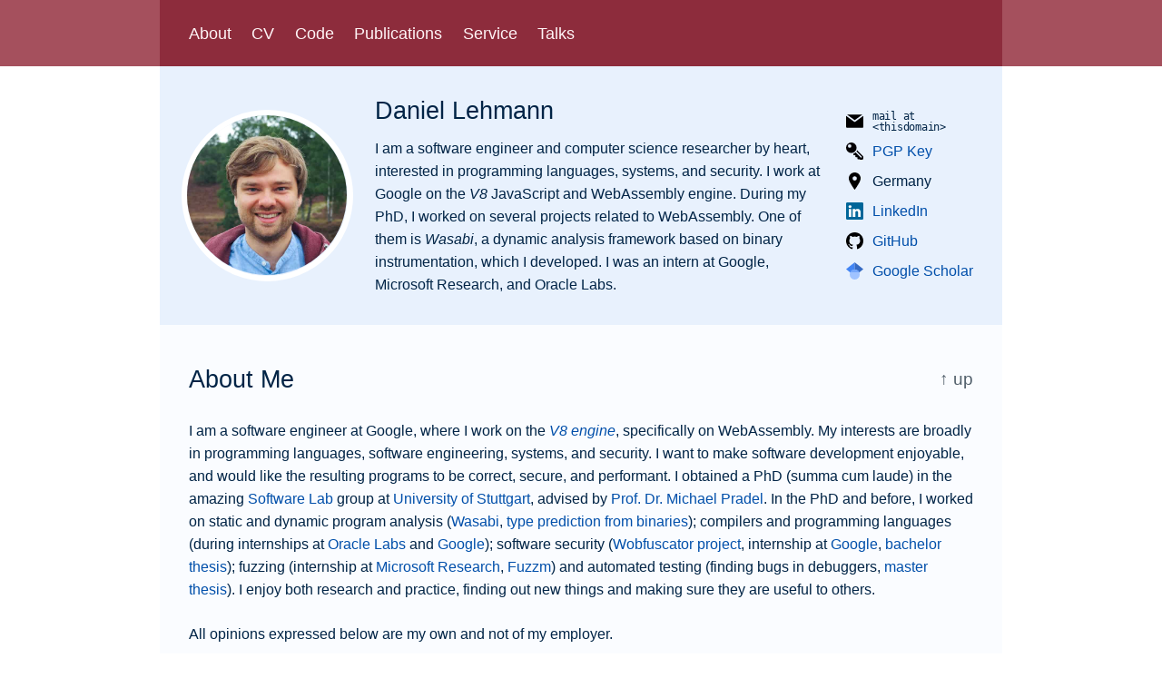

--- FILE ---
content_type: text/html; charset=utf-8
request_url: https://dlehmann.eu/
body_size: 10035
content:
<!doctype html><html lang=en><head><meta charset=utf-8><title>Daniel Lehmann</title><meta name=description content="Daniel Lehmann – software engineer, computer science researcher."><meta name=viewport content="width=device-width,initial-scale=1"><meta property=og:url content=https://dlehmann.eu><meta property=og:title content="Daniel Lehmann"><meta property=og:description content="Daniel Lehmann – software engineer, computer science researcher."><meta property=og:image content=https://dlehmann.eu/img/daniel-lehmann.jpg><meta property=og:type content=website><link rel=apple-touch-icon href=icon.png><link rel=stylesheet href=css/style.css><meta name=theme-color content=#8d2c3c><link rel=stylesheet href=css/img.css><meta name=google-site-verification content=z2EoenYa_huImuYHQGrBAC_pcMEJaSm1JH7S1lvpgFI><script>function copyBibtex(e){var n=e.parentElement.innerText.split("\n").slice(1).join("\n");navigator.clipboard.writeText(n).then(()=>{e.innerText="Copied ✓"})}</script></head><body><header><nav><a href=/#about>About</a> <a href=/#cv>CV</a> <a href=/#code>Code</a> <a href=/#publications>Publications</a> <a href=/#service>Service</a> <a href=/#talks>Talks</a></nav></header><aside><img src=img/daniel-lehmann.jpg width=600 height=600 alt="Picture of Daniel Lehmann" loading=lazy><div><h1><a href=/ >Daniel Lehmann</a></h1>I am a software engineer and computer science researcher by heart, interested in programming languages, systems, and security. I work at Google on the <i>V8</i> JavaScript and WebAssembly engine. During my PhD, I worked on several projects related to WebAssembly. One of them is <i>Wasabi</i>, a dynamic analysis framework based on binary instrumentation, which I developed. I was an intern at Google, Microsoft Research, and Oracle Labs.</div><ul id=contact><li title=Email><code>mail at<br>&lt;thisdomain></code></li><li title="PGP Key"><a href=/daniel-lehmann-pgp-key.asc>PGP Key</a></li><li title=Location>Germany</li><li title=LinkedIn><a href=https://www.linkedin.com/in/daniel-lehmann-3408b29a/ >LinkedIn</a></li><li title=GitHub><a href=https://github.com/danleh/ >GitHub</a></li><li title="Google Scholar"><a href="https://scholar.google.com/citations?user=EkcpZjMAAAAJ">Google Scholar</a></li></ul></aside><main><section id=about><h1><a href=#about>About Me</a><a href=#>↑ up</a></h1><p>I am a software engineer at Google, where I work on the <a href=https://v8.dev/ ><i>V8 engine</i></a>, specifically on WebAssembly. My interests are broadly in programming languages, software engineering, systems, and security. I want to make software development enjoyable, and would like the resulting programs to be correct, secure, and performant. I obtained a PhD (summa cum laude) in the amazing <a href=https://software-lab.org>Software Lab</a> group at <a href=https://www.uni-stuttgart.de/en/ >University of Stuttgart</a>, advised by <a href=https://software-lab.org/people/Michael_Pradel.html>Prof. Dr. Michael Pradel</a>. In the PhD and before, I worked on static and dynamic program analysis (<a href=#wasabi>Wasabi</a>, <a href=#wasm-type-prediction>type prediction from binaries</a>); compilers and programming languages (during internships at <a href=#oracle-internship>Oracle Labs</a> and <a href=#google-internship>Google</a>); software security (<a href=#wobfuscator>Wobfuscator project</a>, internship at <a href=#google-internship>Google</a>, <a href=#bachelor>bachelor thesis</a>); fuzzing (internship at <a href=#microsoft-internship>Microsoft Research</a>, <a href=#fuzzm>Fuzzm</a>) and automated testing (finding bugs in debuggers, <a href=#master>master thesis</a>). I enjoy both research and practice, finding out new things and making sure they are useful to others.</p><p>All opinions expressed below are my own and not of my employer.</p><h2 id=research><a href=#research>Research Interests and Projects</a><a href=#>↑ up</a></h2><figure><img src=/img/webassembly.svg width=80 height=80 alt="WebAssembly logo" loading=lazy><figcaption>WebAssembly, the<br>universal bytecode.</figcaption><br><img src=/img/security-buffer-overflow.svg width=130 alt="Memory layout schematic, showing static data, stack, and heap." loading=lazy><figcaption>Buffer overflow in<br>Wasm linear memory.</figcaption></figure><p>During my PhD, I applied several of the above topics to <b>WebAssembly</b>. I believe <a href=https://webassembly.org/ >WebAssembly</a> is well-suited for research due to its clean design and little accumulated cruft, while at the same time tremendously important in practice as a universal bytecode for the web and increasingly beyond. One of my research projects was the analysis of WebAssembly's <i>binary security</i>, that is, if and how memory vulnerabilities in source languages such as C can be exploited when compiled to a WebAssembly binary (<a href=#wasm-binary-security>USENIX Security 2020</a>). During an <a href=#google-internship>internship at Google</a>, I also looked into WebAssembly <i>host security</i>, that is, protecting the system from malicious WebAssembly binaries. In the internship, I implemented <a href=https://en.wikipedia.org/wiki/W%5EX><i><abbr title="write xor execute">W^X</abbr></i></a> in the WebAssembly compiler of <a href=https://v8.dev/ ><i>V8</i></a>. I am the main author of <a href=http://wasabi.software-lab.org/ ><i>Wasabi</i></a>, a dynamic analysis framework for WebAssembly (<a href=#wasabi>ASPLOS 2019</a>, best paper award), for which I developed my own binary parser and static instrumenter. To aid reverse engineering of WebAssembly binaries, I employed <a href=#wasm-type-prediction>neural networks for recovering high-level types</a> from the low-level bytecode of functions. Together with Aaron Hilbig, we also collected <a href=#wasm-bench><i>WasmBench</i></a>, large set of more than 8000 real-world WebAssembly binaries for analysis, as test inputs, and as training data for machine learning-based approaches. In several further projects with collaborators, I also worked on fuzzing and static analysis of WebAssembly binaries.</p><figure class=left><img src=/img/debugger-testing-ff-bug.png width=369 height=74 alt="Firefox debugger screenshot" loading=lazy><figcaption>A bug we found in the debugger of Firefox.</figcaption></figure><p>During internships and my studies, I also worked on <b>other projects</b>. In my <a href=#debugger-testing-differential>master thesis</a> and a <a href=#debugger-testing-metamorphic>follow-up project</a> together with Sandro Tolksdorf, we developed automated testing of interactive debuggers, with which we found more than 25 bugs in the JavaScript debuggers of Firefox and Chrome. During an <a href=#microsoft-internship>internship at Microsoft Research</a>, I worked with Patrice Godefroid and Marina Polishchuk on <a href=https://www.microsoft.com/en-us/research/blog/restler-finds-security-and-reliability-bugs-through-automated-fuzzing/ ><i>RESTler</i></a>, a fuzzer for REST APIs, which I augmented with differential regression testing (<a href=#restler>ISSTA 2020</a>). At an <a href=#oracle-internship>internship at Oracle Labs</a>, I worked on the compiler for a graph-processing language with the Spoofax language workbench. During my bachelor thesis, I worked together with Lucas Davi and Ahmad-Reza Sadeghi on return-oriented programming attacks against coarse-grained control-flow integrity (<a href=#rop-cfi-usenix>USENIX Security</a>, <a href=#rop-cfi-blackhat>BlackHat USA</a> 2014).</p></section><section id=cv><h1><a href=#cv>Short CV</a><a href=#>↑ up</a></h1><ul class=cv><li class=google id=google><b>Software Engineer at <i>Google</i></b><br><small>Since October 2022 · Munich, Germany (remote)</small><br>Software Engineer working on <a href=https://v8.dev/ ><i>V8</i></a>, specifically on WebAssembly.</li><li><b>PhD in Computer Science / Research Assistant</b></li><li class="stuttgart phd"><b>at <i>University of Stuttgart</i></b><br><small>September 2019 – August 2022 · Stuttgart, Germany</small><br>Dr. rer. nat. (≈PhD) in Computer Science, <i>summa cum laude</i>.<br>Defended my <a href=#dissertation>thesis</a> on <i>Program Analysis of WebAssembly Binaries</i> in July 2022.<br>Continued the PhD in Stuttgart after the research group moved there from Darmstadt.</li><li class="darmstadt phd"><b>at <i>Technische Universität Darmstadt</i></b><br><small>December 2017 – August 2019 · Darmstadt, Germany</small><br>Part of the <a href=https://software-lab.org>Software Lab</a> research group, advised by <a href=https://software-lab.org/people/Michael_Pradel.html>Prof. Dr. Michael Pradel</a>.<br>Research topics: see <a href=#research>above</a> and <a href=#publications>publications</a>.</li><li class=google id=google-internship><b>Internship at <i>Google</i></b><br><small>April 2021 – July 2021 · Munich, Germany (remote)</small><br>Software Engineering Intern in the <a href=https://v8.dev/ ><i>V8</i></a> team. Implementing and comparing different techniques for <a href=https://en.wikipedia.org/wiki/W%5EX><i><abbr title="write xor execute">W^X</abbr></i></a> in the WebAssembly compiler.<br>Hosts: Clemens Backes and Jakob Kummerow</li><li class=microsoft id=microsoft-internship><b>Internship at <i>Microsoft Research</i></b><br><small>March 2019 – June 2019 · Redmond, WA, USA</small><br>Research Intern, adding <i>differential regression testing</i> to <a href=https://www.microsoft.com/en-us/research/blog/restler-finds-security-and-reliability-bugs-through-automated-fuzzing/ ><i>RESTler</i></a>, a fuzzer for automatic finding of bugs in REST APIs. The tool has since been <a href=https://github.com/microsoft/restler-fuzzer>open-sourced</a>.<br>Mentors: Patrice Godefroid and Marina Polishchuk</li><li class=darmstadt id=master><b>M.Sc. in <i>Computer Science</i> and<br>M.Sc. in <i>IT Security</i> at <i>Technische Universität Darmstadt</i></b><br><small>April 2014 – July 2017 · Darmstadt, Germany</small><br>Master thesis on automated testing of interactive JavaScript debuggers, found >25 bugs in Firefox and Chromium, led to <a href=#publications>publications</a> at ESEC/FSE 2018 and ISSTA 2019.</li><li class=oracle id=oracle-internship><b>Internship at <i>Oracle Labs</i></b><br><small>May 2016 – September 2016 · Redwood Shores, CA, USA</small><br>Intern in the <a href="https://labs.oracle.com/pls/apex/f?p=LABS:project_details:0:127"><i>PGX</i></a> team, working on a compiler for a domain-specific language for graph algorithms.<br>Supervisors: Martin Sevenich and Sungpack Hong.</li><li class=darmstadt id=bachelor><b>B.Sc. in <i>Computer Science</i> at <i>Technische Universität Darmstadt</i></b><br><small>October 2010 – March 2014 · Darmstadt, Germany</small><br>Bachelor thesis on <a href=https://en.wikipedia.org/wiki/Return-oriented_programming><i>return-oriented programming</i></a> attacks against <i>coarse-grained <a href=https://en.wikipedia.org/wiki/Control-flow_integrity><abbr title="control-flow integrity">CFI</abbr></a></i>, presented at <a href=https://www.blackhat.com/us-14/briefings.html#the-beast-is-in-your-memory-return-oriented-programming-attacks-against-modern-control-flow-integrity-protection-techniques>Black Hat USA</a>, led to a paper at <a href=#publications>USENIX Security</a> 2014 and <a href=https://msrc-blog.microsoft.com/2014/11/10/emet-5-1-is-available/ >improvements to Microsoft's EMET</a>.</li><li class=iit><b>Visiting student at <i>Indian Institute of Technology Delhi</i></b><br><small>July 2012 – December 2012 · New Delhi, India</small></li></ul></section><section id=code><h1><a href=#code>Code</a><a href=#>↑ up</a></h1><figure><img src=/img/wasabi.svg width=120 alt="Wasabi logo" loading=lazy><figcaption>Our dynamic<br>analysis framework.</figcaption></figure><p><a href=http://wasabi.software-lab.org><b>Wasabi</b></a> is my largest personal project, of which I am the main developer. It is a dynamic analysis framework for WebAssembly binaries. The <a href=http://wasabi.software-lab.org>website</a> has more background, usage instructions, and even a little <a href=http://wasabi.software-lab.org/#example-and-demo>live demo</a>. Wasabi is implemented in >5k lines of <a href=https://rust-lang.org/ >Rust</a> and a bit of JavaScript. Feel free to contribute a pull request on <a href=https://github.com/danleh/wasabi>GitHub</a>. Wasabi builds on my own parser and static instrumentation library. Since WebAssembly uses <a href=https://en.wikipedia.org/wiki/LEB128>LEB128</a>-encoded integers throughout the binary format, I also wrote <a href=https://github.com/danleh/wasabi_leb128>an LEB128 library in Rust</a>. The existing libraries either did not support all integer widths or didn't do proper integer overflow checking.</p><p>I am a big fan of <a href=https://rust-lang.org/ ><b>Rust</b></a>, since it offers <q>modern</q> language features (algebraic data types, pattern matching, procedural macros, etc.) but still gives the user plenty of low-level control (over allocations, memory layout, explicit copying, static vs. dynamic dispatch, etc.). The language and ecosystem also try to avoid many of the issues that plague C and C++: Rust has proper modules, a standardized and easy <a href=https://crates.io>package management</a> and <a href=https://doc.rust-lang.org/cargo/ >build system</a>, great compiler errors, and good standard library and language defaults (move by default, fat pointers instead of <code>NULL</code>-delimited strings, UTF-8, hygenic macros, no implicit conversions, etc.). Rust's most <q>unusual</q> feature is of course the ownership and affine type system: this is great, not just for memory safety but especially for concurrent code. I have published a small utility library <a href=https://github.com/danleh/main_error><code>main_error</code></a> on <a href=https://crates.io/crates/main_error>crates.io</a>.</p><p>For <b>research projects</b>, I always try to make all code and data public. See <a href=#publications>publications</a> for the respective repositories.</p></section><section id=publications><h1><a href=#publications>Peer-Reviewed Publications</a><a href=#>↑ up</a></h1><p id=node-wasm-study><b>An Empirical Study of WebAssembly Usage in Node.js</b>. 2026.<br>Michelle Thalakottur, Maxwell Bernstein, <i>Daniel Lehmann</i>, Michael Pradel, Frank Tip.<br>In <i>Proceedings of the 2026 IEEE/ACM 48th International Conference on Software Engineering</i> (<b>ICSE '26</b>).<br>[<a href=https://dlehmann.eu/publications/NodeWasmStudy-icse2026.pdf>paper</a>] [<a href=https://github.com/michelledaviest/NodeWasmStudy>dataset and code</a>] [<input type=checkbox id=bibtex-node-wasm-study><label for=bibtex-node-wasm-study>show bibtex</label>] <code><a onclick=copyBibtex(this)>Copy to Clipboard</a>@inproceedings{Thalakottur2026NodeWasmStudy,
  title = {An Empirical Study of WebAssembly Usage in Node.js},
  author = {Thalakottur, Michelle and Bernstein, Maxwell and Lehmann, Daniel and Pradel, Michael and Tip, Frank},
  year = {2026},
  booktitle = {Proceedings of the 2026 IEEE/ACM 48th International Conference on Software Engineering},
  series = {ICSE &#x27;26},
  publisher = {Association for Computing Machinery},
  address = {New York, NY, USA},
}</code></p><p id=rr-reduce><b>Execution-Aware Program Reduction for WebAssembly via Record and Replay</b>. 2025.<br>Doehyun Baek, <i>Daniel Lehmann</i>, Ben L. Titzer, Sukyoung Ryu, Michael Pradel.<br>In <i>Proceedings of the 40th IEEE/ACM International Conference on Automated Software Engineering</i> (<b>ASE 2025</b>).<br>[<a href=https://dlehmann.eu/publications/RR-Reduce-ase2025.pdf>paper</a>] [<a href="https://www.youtube.com/watch?v=vaNEGiQPs54">video</a>] [<a href=https://github.com/sola-st/rr-reduce>code and data</a>] [<input type=checkbox id=bibtex-rr-reduce><label for=bibtex-rr-reduce>show bibtex</label>] <code><a onclick=copyBibtex(this)>Copy to Clipboard</a>@inproceedings{Baek2025RRReduce,
  title = {Execution-Aware Program Reduction for WebAssembly via Record and Replay},
  author = {Baek, Doehyun and Lehmann, Daniel and L. Titzer, Ben and Ryu, Sukyoung and Pradel, Michael},
  year = {2025},
  booktitle = {Proceedings of the 40th IEEE/ACM International Conference on Automated Software Engineering},
  series = {ASE 2025},
}</code></p><p id=wasm-r3><b>Wasm-R3: Record-Reduce-Replay for Realistic and Standalone WebAssembly Benchmarks</b>. 2024.<br>Doehyun Baek, Jakob Getz, Yusung Sim, <i>Daniel Lehmann</i>, Ben L. Titzer, Sukyoung Ryu, Michael Pradel.<br>In <i>Proceedings of the ACM on Programming Languages: Object-Oriented Programming, Systems, Languages & Applications</i> (<b>OOPSLA '24</b>).<br>[<a href=https://dlehmann.eu/publications/Wasm-R3-oopsla2024.pdf>paper</a>] [<a href="https://www.youtube.com/watch?v=zzlfrB_7Rog">video</a>] [<a href=https://github.com/sola-st/wasm-r3>code and benchmarks</a>] [<a href=https://doi.org/10.1145/3689787>DOI</a>] [<input type=checkbox id=bibtex-wasm-r3><label for=bibtex-wasm-r3>show bibtex</label>] <code><a onclick=copyBibtex(this)>Copy to Clipboard</a>@inproceedings{Baek2024Wasm-R3,
  title = {Wasm-R3: Record-Reduce-Replay for Realistic and Standalone WebAssembly Benchmarks},
  author = {Baek, Doehyun and Getz, Jakob and Sim, Yusung and Lehmann, Daniel and L. Titzer, Ben and Ryu, Sukyoung and Pradel, Michael},
  year = {2024},
  month = {October},
  booktitle = {Proceedings of the ACM on Programming Languages: Object-Oriented Programming, Systems, Languages \&amp; Applications},
  series = {OOPSLA &#x27;24},
  publisher = {Association for Computing Machinery},
  address = {New York, NY, USA},
  url = {https://doi.org/10.1145/3689787},
  doi = {10.1145/3689787},
}</code></p><p id=toughcall><b>That's a Tough Call: Studying the Challenges of Call Graph Construction for WebAssembly</b>. 2023.<br><i>Daniel Lehmann</i>, Michelle Thalakottur, Frank Tip, Michael Pradel.<br>In <i>Proceedings of the 32nd ACM SIGSOFT International Symposium on Software Testing and Analysis</i> (<b>ISSTA '23</b>).<br>[<a href=https://dlehmann.eu/publications/ToughCall-issta2023.pdf>paper</a>] [<a href=https://github.com/sola-st/wasm-call-graphs>dataset and code</a>] [<a href=https://doi.org/10.1145/3597926.3598104>DOI</a>] [<input type=checkbox id=bibtex-toughcall><label for=bibtex-toughcall>show bibtex</label>] <code><a onclick=copyBibtex(this)>Copy to Clipboard</a>@inproceedings{Lehmann2023ToughCall,
  title = {That&#x27;s a Tough Call: Studying the Challenges of Call Graph Construction for WebAssembly},
  author = {Lehmann, Daniel and Thalakottur, Michelle and Tip, Frank and Pradel, Michael},
  year = {2023},
  booktitle = {Proceedings of the 32nd ACM SIGSOFT International Symposium on Software Testing and Analysis},
  series = {ISSTA &#x27;23},
  publisher = {Association for Computing Machinery},
  address = {New York, NY, USA},
  isbn = {979-8-4007-0221-1},
  url = {https://doi.org/10.1145/3597926.3598104},
  doi = {10.1145/3597926.3598104},
}</code></p><p id=dissertation><b>Program Analysis of WebAssembly Binaries</b>. 2022.<br><i>Daniel Lehmann</i>.<br><b>PhD dissertation</b>.<br>[<a href=https://dlehmann.eu/publications/Dissertation-DanielLehmann-screen.pdf>dissertation</a>] [<a href=https://elib.uni-stuttgart.de/handle/11682/12638>university library</a>] [<a href=https://doi.org/10.18419/opus-12619>DOI</a>] [<input type=checkbox id=bibtex-dissertation><label for=bibtex-dissertation>show bibtex</label>] <code><a onclick=copyBibtex(this)>Copy to Clipboard</a>@phdthesis{Lehmann2022Dissertation,
  title = {Program Analysis of WebAssembly Binaries},
  author = {Lehmann, Daniel},
  year = {2022},
  url = {https://doi.org/10.18419/opus-12619},
  doi = {10.18419/opus-12619},
}</code></p><p id=wasm-type-prediction><b>Finding the Dwarf: Recovering Precise Types from WebAssembly Binaries</b>. 2022.<br><i>Daniel Lehmann</i> and Michael Pradel.<br>In <i>Proceedings of the 43rd ACM SIGPLAN International Conference on Programming Language Design and Implementation</i> (<b>PLDI '22</b>).<br>[<a href=https://dlehmann.eu/publications/WasmTypePrediction-pldi2022.pdf>paper</a>] [<a href=https://github.com/sola-st/wasm-type-prediction>code and data</a>] [<a href=https://doi.org/10.1145/3519939.3523449>DOI</a>] [<input type=checkbox id=bibtex-wasm-type-prediction><label for=bibtex-wasm-type-prediction>show bibtex</label>] <code><a onclick=copyBibtex(this)>Copy to Clipboard</a>@inproceedings{Lehmann2022SnowWhite,
  title = {Finding the Dwarf: Recovering Precise Types from WebAssembly Binaries},
  author = {Lehmann, Daniel and Pradel, Michael},
  year = {2022},
  month = {May},
  booktitle = {Proceedings of the 43rd ACM SIGPLAN International Conference on Programming Language Design and Implementation},
  series = {PLDI &#x27;22},
  pages = {410--410},
  numpages = {16},
  publisher = {Association for Computing Machinery},
  address = {New York, NY, USA},
  isbn = {978-1-45039265-5},
  url = {https://doi.org/10.1145/3519939.3523449},
  doi = {10.1145/3519939.3523449},
}</code></p><p id=wobfuscator><b>Wobfuscator: Obfuscating JavaScript Malware via Opportunistic Translation to WebAssembly</b>. 2022.<br>Alan Romano, <i>Daniel Lehmann</i>, Michael Pradel, Weihang Wang.<br>In <i>Proceedings of the 2022 IEEE Symposium on Security and Privacy</i> (<b>S&P 2022</b>).<br>[<a href=https://dlehmann.eu/publications/Wobfuscator-sp2022.pdf>paper</a>] [<a href=https://doi.org/10.1109/SP46214.2022.00064>DOI</a>] [<input type=checkbox id=bibtex-wobfuscator><label for=bibtex-wobfuscator>show bibtex</label>] <code><a onclick=copyBibtex(this)>Copy to Clipboard</a>@inproceedings{Romano2022Wobfuscator,
  title = {Wobfuscator: Obfuscating JavaScript Malware via Opportunistic Translation to WebAssembly},
  author = {Romano, Alan and Lehmann, Daniel and Pradel, Michael and Wang, Weihang},
  year = {2022},
  month = {May},
  booktitle = {Proceedings of the 2022 IEEE Symposium on Security and Privacy},
  series = {S\&amp;P 2022},
  pages = {1101--1101},
  numpages = {16},
  publisher = {IEEE Computer Society},
  issn = {2375-1207},
  url = {https://doi.org/10.1109/SP46214.2022.00064},
  doi = {10.1109/SP46214.2022.00064},
}</code></p><p id=wasm-bench><b>An Empirical Study of Real-World WebAssembly Binaries: Security, Languages, Use Cases</b>. 2021.<br>Aaron Hilbig, <i>Daniel Lehmann</i>, Michael Pradel.<br>In <i>Proceedings of the Web Conference 2021</i> (<b>WWW '21</b>).<br>[<a href=https://dlehmann.eu/publications/WasmBench-www2021.pdf>paper</a>] [<a href=https://github.com/sola-st/WasmBench>dataset and code</a>] [<a href=https://doi.org/10.1145/3442381.3450138>DOI</a>] [<input type=checkbox id=bibtex-wasm-bench><label for=bibtex-wasm-bench>show bibtex</label>] <code><a onclick=copyBibtex(this)>Copy to Clipboard</a>@inproceedings{Hilbig2021WasmBench,
  title = {An Empirical Study of Real-World WebAssembly Binaries: Security, Languages, Use Cases},
  author = {Hilbig, Aaron and Lehmann, Daniel and Pradel, Michael},
  year = {2021},
  month = {April},
  booktitle = {Proceedings of the Web Conference 2021},
  series = {WWW &#x27;21},
  pages = {2696--2696},
  numpages = {13},
  publisher = {Association for Computing Machinery},
  address = {New York, NY, USA},
  isbn = {978-1-45038312-7},
  url = {https://doi.org/10.1145/3442381.3450138},
  doi = {10.1145/3442381.3450138},
}</code></p><p id=wasm-binary-security><b>Everything Old is New Again: Binary Security of WebAssembly</b>. 2020.<br><i>Daniel Lehmann</i>, Johannes Kinder, Michael Pradel.<br>In <i>Proceedings of the 29th USENIX Security Symposium</i> (<b>USENIX Security 20</b>).<br>[<a href=https://www.usenix.org/system/files/sec20-lehmann.pdf>paper</a>] [<a href=https://www.usenix.org/conference/usenixsecurity20/presentation/lehmann>conference website</a>] [<a href=https://youtu.be/glL__xjviro>video</a>] [<a href=https://www.usenix.org/system/files/sec20_slides_lehmann.pdf>slides</a>] [<a href=https://github.com/sola-st/wasm-binary-security>code and data</a>] [<input type=checkbox id=bibtex-wasm-binary-security><label for=bibtex-wasm-binary-security>show bibtex</label>] <code><a onclick=copyBibtex(this)>Copy to Clipboard</a>@inproceedings{Lehmann2020WasmBinarySecurity,
  title = {Everything Old is New Again: Binary Security of WebAssembly},
  author = {Lehmann, Daniel and Kinder, Johannes and Pradel, Michael},
  year = {2020},
  month = {August},
  booktitle = {Proceedings of the 29th USENIX Security Symposium},
  series = {USENIX Security 20},
  pages = {217--217},
  numpages = {18},
  publisher = {USENIX Association},
  isbn = {978-1-939133-17-5},
  url = {https://www.usenix.org/conference/usenixsecurity20/presentation/lehmann},
}</code></p><p id=restler><b>Differential Regression Testing for REST APIs</b>. 2020.<br>Patrice Godefroid, <i>Daniel Lehmann</i>, Marina Polishchuk.<br>In <i>Proceedings of the 29th ACM SIGSOFT International Symposium on Software Testing and Analysis</i> (<b>ISSTA '20</b>).<br>[<a href=https://dlehmann.eu/publications/DifferentialRestAPIs-issta2020.pdf>paper</a>] [<a href=https://www.microsoft.com/en-us/research/blog/restler-finds-security-and-reliability-bugs-through-automated-fuzzing/ >Microsoft blog post</a>] [<a href=https://github.com/microsoft/restler-fuzzer>tool source code</a>] [<a href=https://doi.org/10.1145/3395363.3397374>DOI</a>] [<input type=checkbox id=bibtex-restler><label for=bibtex-restler>show bibtex</label>] <code><a onclick=copyBibtex(this)>Copy to Clipboard</a>@inproceedings{Godefroid2020DifferentialRESTler,
  title = {Differential Regression Testing for REST APIs},
  author = {Godefroid, Patrice and Lehmann, Daniel and Polishchuk, Marina},
  year = {2020},
  month = {July},
  booktitle = {Proceedings of the 29th ACM SIGSOFT International Symposium on Software Testing and Analysis},
  series = {ISSTA &#x27;20},
  pages = {312--312},
  numpages = {12},
  publisher = {Association for Computing Machinery},
  address = {New York, NY, USA},
  isbn = {978-1-45038008-9},
  url = {https://doi.org/10.1145/3395363.3397374},
  doi = {10.1145/3395363.3397374},
}</code></p><p id=debugger-testing-metamorphic><b>Interactive Metamorphic Testing of Debuggers</b>. 2019.<br>Sandro Tolksdorf, <i>Daniel Lehmann</i>, Michael Pradel.<br>In <i>Proceedings of the 28th ACM SIGSOFT International Symposium on Software Testing and Analysis</i> (<b>ISSTA '19</b>).<br>[<a href=https://dlehmann.eu/publications/MetamorphicDebugger-issta2019.pdf>paper</a>] [<a href=https://doi.org/10.1145/3293882.3330567>DOI</a>] [<input type=checkbox id=bibtex-debugger-testing-metamorphic><label for=bibtex-debugger-testing-metamorphic>show bibtex</label>] <code><a onclick=copyBibtex(this)>Copy to Clipboard</a>@inproceedings{Tolksdorf2019MetamorphicDebuggerTesting,
  title = {Interactive Metamorphic Testing of Debuggers},
  author = {Tolksdorf, Sandro and Lehmann, Daniel and Pradel, Michael},
  year = {2019},
  month = {July},
  booktitle = {Proceedings of the 28th ACM SIGSOFT International Symposium on Software Testing and Analysis},
  series = {ISSTA &#x27;19},
  location = {Beijing, China},
  pages = {273--273},
  numpages = {11},
  publisher = {Association for Computing Machinery},
  address = {New York, NY, USA},
  isbn = {978-1-45036224-5},
  url = {https://doi.org/10.1145/3293882.3330567},
  doi = {10.1145/3293882.3330567},
}</code></p><p id=wasabi><b>Wasabi: A Framework for Dynamically Analyzing WebAssembly</b>. 2019.<br><i>Daniel Lehmann</i> and Michael Pradel.<br>In <i>Proceedings of the Twenty-Fourth International Conference on Architectural Support for Programming Languages and Operating Systems</i> (<b>ASPLOS '19</b>).<br><b>Won a best paper award</b>.<br>[<a href=https://dlehmann.eu/publications/Wasabi-asplos2019.pdf>paper</a>] [<a href=https://dlehmann.eu/publications/Wasabi-asplos2019-slides.pdf>slides</a>] [<a href=https://github.com/danleh/wasabi>code</a>] [<a href=http://wasabi.software-lab.org/ >project website</a>] [<a href=http://www.linux-magazin.de/news/wasabi-dynamische-webassembly-analysen/ >short news in Linux Magazin</a>] [<a href=https://doi.org/10.1145/3297858.3304068>DOI</a>] [<input type=checkbox id=bibtex-wasabi><label for=bibtex-wasabi>show bibtex</label>] <code><a onclick=copyBibtex(this)>Copy to Clipboard</a>@inproceedings{Lehmann2019Wasabi,
  title = {Wasabi: A Framework for Dynamically Analyzing WebAssembly},
  author = {Lehmann, Daniel and Pradel, Michael},
  year = {2019},
  month = {April},
  booktitle = {Proceedings of the Twenty-Fourth International Conference on Architectural Support for Programming Languages and Operating Systems},
  series = {ASPLOS &#x27;19},
  location = {Providence, RI, USA},
  pages = {1045--1045},
  numpages = {14},
  publisher = {Association for Computing Machinery},
  address = {New York, NY, USA},
  isbn = {978-1-45036240-5},
  url = {https://doi.org/10.1145/3297858.3304068},
  doi = {10.1145/3297858.3304068},
}</code></p><p id=debugger-testing-differential><b>Feedback-Directed Differential Testing of Interactive Debuggers</b>. 2018.<br><i>Daniel Lehmann</i> and Michael Pradel.<br>In <i>Proceedings of the 26th ACM Joint European Software Engineering Conference and Symposium on the Foundations of Software Engineering</i> (<b>ESEC/FSE 2018</b>).<br>[<a href=https://dlehmann.eu/publications/DifferentialDebugger-fse2018.pdf>paper</a>] [<a href=https://github.com/sola-da/DifferentialDebuggerTesting>code</a>] [<a href=https://doi.org/10.1145/3236024.3236037>DOI</a>] [<input type=checkbox id=bibtex-debugger-testing-differential><label for=bibtex-debugger-testing-differential>show bibtex</label>] <code><a onclick=copyBibtex(this)>Copy to Clipboard</a>@inproceedings{Lehmann2018DifferentialDebuggerTesting,
  title = {Feedback-Directed Differential Testing of Interactive Debuggers},
  author = {Lehmann, Daniel and Pradel, Michael},
  year = {2018},
  month = {October},
  booktitle = {Proceedings of the 26th ACM Joint European Software Engineering Conference and Symposium on the Foundations of Software Engineering},
  series = {ESEC/FSE 2018},
  location = {Lake Buena Vista, FL, USA},
  pages = {610--610},
  numpages = {11},
  publisher = {Association for Computing Machinery},
  address = {New York, NY, USA},
  isbn = {978-1-45035573-5},
  url = {https://doi.org/10.1145/3236024.3236037},
  doi = {10.1145/3236024.3236037},
}</code></p><p id=debugger-testing-comp><b>Automatic Testing of Interactive JavaScript Debuggers</b>. 2017.<br><i>Daniel Lehmann</i>.<br>In <i>Proceedings Companion of the 2017 ACM SIGPLAN International Conference on Systems, Programming, Languages, and Applications: Software for Humanity</i> (<b>SPLASH Companion 2017</b>).<br>2<sup>nd</sup> place in the ACM Student Research Competition, graduate category.<br>[<a href=https://github.com/danleh/automatic-debugger-testing/tree/master/splash-src>poster</a>] [<a href=https://doi.org/10.1145/3135932.3135945>DOI</a>] [<input type=checkbox id=bibtex-debugger-testing-comp><label for=bibtex-debugger-testing-comp>show bibtex</label>] <code><a onclick=copyBibtex(this)>Copy to Clipboard</a>@inproceedings{Lehmann2017AutomaticDebuggerTesting,
  title = {Automatic Testing of Interactive JavaScript Debuggers},
  author = {Lehmann, Daniel},
  year = {2017},
  month = {October},
  booktitle = {Proceedings Companion of the 2017 ACM SIGPLAN International Conference on Systems, Programming, Languages, and Applications: Software for Humanity},
  series = {SPLASH Companion 2017},
  location = {Vancouver, BC, Canada},
  pages = {24--24},
  numpages = {3},
  publisher = {Association for Computing Machinery},
  address = {New York, NY, USA},
  isbn = {978-1-45035514-8},
  url = {https://doi.org/10.1145/3135932.3135945},
  doi = {10.1145/3135932.3135945},
}</code></p><p id=rop-cfi-usenix><b>Stitching the Gadgets: On the Ineffectiveness of Coarse-Grained Control-Flow Integrity Protection</b>. 2014.<br>Lucas Davi, Ahmad-Reza Sadeghi, <i>Daniel Lehmann</i>, Fabian Monrose.<br>In <i>Proceedings of the 23rd USENIX Security Symposium</i> (<b>USENIX Security 14</b>).<br>[<a href=https://www.usenix.org/system/files/conference/usenixsecurity14/sec14-paper-davi.pdf>paper</a>] [<a href=https://www.usenix.org/conference/usenixsecurity14/technical-sessions/presentation/davi>conference website</a>] [<a href=https://blogs.technet.microsoft.com/srd/2014/11/10/emet-5-1-is-available/ >Microsoft EMET 5.1 release notes</a>] [<input type=checkbox id=bibtex-rop-cfi-usenix><label for=bibtex-rop-cfi-usenix>show bibtex</label>] <code><a onclick=copyBibtex(this)>Copy to Clipboard</a>@inproceedings{Davi2014Stitching,
  title = {Stitching the Gadgets: On the Ineffectiveness of Coarse-Grained Control-Flow Integrity Protection},
  author = {Davi, Lucas and Sadeghi, Ahmad-Reza and Lehmann, Daniel and Monrose, Fabian},
  year = {2014},
  month = {August},
  booktitle = {Proceedings of the 23rd USENIX Security Symposium},
  series = {USENIX Security 14},
  pages = {401--401},
  numpages = {16},
  publisher = {USENIX Association},
  isbn = {978-1-931971-15-7},
  url = {https://www.usenix.org/conference/usenixsecurity14/technical-sessions/presentation/davi},
}</code></p><h1><a href=#reports>Technical Reports, Other Work</a><a href=#>↑ up</a></h1><p id=fuzzm><b>Fuzzm: Finding Memory Bugs through Binary-Only Instrumentation and Fuzzing of WebAssembly</b>. 2021.<br><i>Daniel Lehmann</i>, Martin Toldam Torp, Michael Pradel.<br>arXiv <a href=https://arxiv.org/abs/2110.15433>2110.15433</a>.<br>[<a href=https://arxiv.org/pdf/2110.15433.pdf>paper</a>] [<a href=https://github.com/fuzzm/fuzzm-project>tool source code</a>]</p></section><section id=service><h1><a href=#service>Academic Service</a><a href=#>↑ up</a></h1><ul><li>Reviewer for ACM <b>TOSEM 2025</b>.</li><li>Reviewer for IEEE <b>TSE 2024</b>.</li><li>Member of the <b>ISSTA 2024</b> program committee.</li><li>Reviewer for IEEE <b>TSE 2023</b>.</li><li>Reviewer for ACM <b>TOSEM 2023</b>.</li></ul></section><section id=talks><h1><a href=#talks>Invited Talks, Tutorials, etc.</a><a href=#>↑ up</a></h1><p><b>JetStream 3 Wasm Workloads</b>. Keith Miller, Ryan Hunt, Daniel Lehmann.<br>Talk about upcoming WebAssembly benchmarking efforts at the <i><a href=https://github.com/WebAssembly/meetings/blob/main/main/2025/CG-10.md>WebAssembly Community Group meeting</a></i> hosted by Google Munich, Germany. October 2025.</p><p><b>How Is The Sausage Made? A Whirlwind Tour of V8, Real-World JIT-Compilers, and Their Trade-Offs</b>. Daniel Lehmann.<br>Invited talk / guest lecture at <i>University of Mainz</i> and <i>University of Stuttgart</i>. January and February 2024.</p><p><b>Everything Old is New Again: Binary Security of WebAssembly</b>. Daniel Lehmann.<br>Longer technical talk about our <a href=#wasm-binary-security>USENIX Security 2020 paper</a>. Given in slightly adapted versions at:</p><ul><li><i>Harvard University</i>, in the <i><a href=https://pl.seas.harvard.edu/ >PL seminar</a></i>. March 2, 2022.</li><li><i>Northeastern University</i>. December 14, 2021.</li><li><i>CISPA Helmholtz Center for Information Security</i>. August 9, 2021.</li><li><i><a href=https://www.igalia.com/ >Igalia</a></i>. February 9, 2021.</li><li><i>Google Chrome Security team</i>. December 16, 2020.</li><li><i><a href=https://www.meetup.com/de-DE/OWASP-Los-Angeles/events/272175029/ >OWASP Los Angeles meetup</a></i>. November 25, 2020.<br>A recording of this talk is available on <a href="https://www.youtube.com/watch?v=lksjwMvbQhI&t=120s">YouTube</a>.</li><li><i>University of California, Santa Cruz</i>, in the <i><a href=https://lsd-ucsc.github.io/lsd-seminar/2020fa/#oct-30>Languages, Systems, and Data (LSD)</a></i> seminar. October 30, 2020.</li></ul><p><b>Dynamically Analyzing WebAssembly with Wasabi</b>. Daniel Lehmann and Michael Pradel.<br>Half-day tutorial session at <i><a href=https://pldi19.sigplan.org/details/pldi-2019-PLDI-Tutorials/2/Dynamically-Analyzing-WebAssembly-with-Wasabi>PLDI 2019</a></i> on using our framework, e.g., for extracting a call graph or in reverse engineering. Phoenix, AZ, USA. June 23, 2019.<br>There is an <a href=http://wasabi.software-lab.org/tutorial-pldi2019/ >accompanying website</a> with materials (tasks, required setup, solutions) and slides.</p><p><b>Differential Testing of Interactive Debuggers</b>. Daniel Lehmann.<br>Technical talk about our <a href=#debugger-testing-differential>ESEC/FSE 2018 paper</a>. Given at:</p><ul><li><i>University of Pennsylvania</i> in the <i>Distributed Systems Laboratory</i> seminar. June 18, 2018.</li><li><i>Dagstuhl Seminar 17502: Testing and Verification of Compilers</i>. December 12, 2017.<br><a href=https://drops.dagstuhl.de/opus/volltexte/2018/8676/ >Dagstuhl report</a>.</li></ul><p id=rop-cfi-blackhat><b>The Beast is in Your Memory: Return-Oriented Programming Attacks Against Modern Control-Flow Integrity Protection Techniques</b>. Daniel Lehmann and Ahmad-Reza Sadeghi.<br>At <i><a href=https://www.blackhat.com/us-14/briefings.html#the-beast-is-in-your-memory-return-oriented-programming-attacks-against-modern-control-flow-integrity-protection-techniques>Black Hat Briefings USA</a></i>. August 6, 2014.<br>Talk and live demo of an exploit against <i>Microsoft Enhanced Mitigation Experience Toolkit (EMET)</i>, which was subsequently <a href=https://msrc-blog.microsoft.com/2014/11/10/emet-5-1-is-available/ >fixed by Microsoft</a>. Based on my <a href=#bachelor>bachelor thesis</a> work.<br>Recording on <a href="https://www.youtube.com/watch?v=iCaw0dwlIRU">YouTube</a>.</p></section></main><footer><div id=imprint>Last updated 2025-12-14. <a href=/imprint.html>Imprint</a></div></footer></body></html>


--- FILE ---
content_type: text/css; charset=utf-8
request_url: https://dlehmann.eu/css/style.css
body_size: 1682
content:
/*! normalize.css v8.0.1 | MIT License | github.com/necolas/normalize.css */html{line-height:1.15;-webkit-text-size-adjust:100%}body{margin:0}main{display:block}h1{font-size:2em;margin:.67em 0}hr{box-sizing:content-box;height:0;overflow:visible}pre{font-family:monospace,monospace;font-size:1em}a{background-color:transparent}abbr[title]{border-bottom:none;text-decoration:underline;text-decoration:underline dotted}b,strong{font-weight:bolder}code,kbd,samp{font-family:monospace,monospace;font-size:1em}small{font-size:80%}sub,sup{font-size:75%;line-height:0;position:relative;vertical-align:baseline}sub{bottom:-.25em}sup{top:-.5em}img{border-style:none}button,input,optgroup,select,textarea{font-family:inherit;font-size:100%;line-height:1.15;margin:0}button,input{overflow:visible}button,select{text-transform:none}[type=button],[type=reset],[type=submit],button{-webkit-appearance:button}[type=button]::-moz-focus-inner,[type=reset]::-moz-focus-inner,[type=submit]::-moz-focus-inner,button::-moz-focus-inner{border-style:none;padding:0}[type=button]:-moz-focusring,[type=reset]:-moz-focusring,[type=submit]:-moz-focusring,button:-moz-focusring{outline:1px dotted ButtonText}fieldset{padding:.35em .75em .625em}legend{box-sizing:border-box;color:inherit;display:table;max-width:100%;padding:0;white-space:normal}progress{vertical-align:baseline}textarea{overflow:auto}[type=checkbox],[type=radio]{box-sizing:border-box;padding:0}[type=number]::-webkit-inner-spin-button,[type=number]::-webkit-outer-spin-button{height:auto}[type=search]{-webkit-appearance:textfield;outline-offset:-2px}[type=search]::-webkit-search-decoration{-webkit-appearance:none}::-webkit-file-upload-button{-webkit-appearance:button;font:inherit}details{display:block}summary{display:list-item}template{display:none}[hidden]{display:none}/*! HTML5 Boilerplate v8.0.0 | MIT License | https://html5boilerplate.com/ */html{color:#012446;font-size:1rem;line-height:1.6;font-family:-apple-system,BlinkMacSystemFont,"Segoe UI",Roboto,"Liberation Sans",Arial,sans-serif,"Apple Color Emoji","Segoe UI Emoji","Segoe UI Symbol"}code{font-family:Consolas,"Lucida Console",Monaco,monospace}body{display:flex;min-height:100vh;flex-direction:column}a{color:#004faa;text-decoration:none;text-underline-offset:.17em}a:hover{text-decoration:underline}a:active{color:#003068}header{background:#a5505d;width:100%}footer{background:#1f466d;width:100%}nav{padding:0 2em;background:#8d2c3c}nav a{margin:0 1em 0 0;line-height:4em;color:#fff4f6;font-size:1.15rem;text-decoration:none}nav a:focus,nav a:hover{text-decoration:underline;text-underline-offset:.2em;color:#fff}nav a:active{color:#ffd6dd}#imprint,aside,main,nav{box-sizing:border-box;max-width:58em;margin:0 auto}main{width:100%;padding:1em 2em 4em;flex-grow:1;background:#fafcff}aside{padding:2em;background:#e8f1fd;display:flex;flex-flow:row}aside img{border-radius:50%;border:.4em solid #fff;flex:1;width:7rem;height:auto;max-width:11rem;margin:auto 0 auto -.5em}aside>a{display:block}aside div{flex:1;margin:auto 1.5em}aside h1{font-weight:400;font-size:1.7em;margin:-.2em 0 .3em;white-space:nowrap}aside #contact{margin:auto 0;padding:0}aside #contact li{list-style:none;background-repeat:no-repeat;background-position:left;background-size:1.2em;padding:0 0 0 1.8em;margin:.5em 0}aside #contact li code{display:inline-block;font-size:.75em;line-height:1em;letter-spacing:-.2pt;vertical-align:middle}aside #contact li.label{padding:0 1.6em 0 0}main h1,main h2{font-weight:400;font-size:1.7em;line-height:2.5rem;margin:1.5rem 0 0;display:inline-block;width:100%}main h2{font-size:1.4em;margin:1.7rem 0 -.2rem}h1 a,h2 a{color:#012446}h1 a[href="#"],h2 a[href="#"]{color:#515f6b;font-size:1.2rem;line-height:2.5rem;float:right;margin-left:1em}main section{margin:0 0 1.5em}p{margin:1.5em 0 0 0;hyphens:auto}figure{float:right;margin:1.5em 0 1em 1.5em;text-align:center}figure.left{float:left;margin:2em 2em 1em 0}figure img{max-width:100%;height:auto}figure figcaption{margin:.7em 0 0 0;font-style:italic;color:#364f66}.cv{list-style:none;margin:1.5em 0 0 0;padding:0}.cv small{display:inline-block;color:#364f66;font-size:.9em;margin:0 0 .3em}.cv li{margin:1.1em 0 .3em 0;padding:0 0 0 5.5em;background-repeat:no-repeat}.cv .phd{margin:0 0 .5em 0;padding:0 0 0 7em}#talks ul{margin:.3em 0 0 0;padding:0 0 0 1.5em}#publications input{margin:0 .2em 0 .1em}#publications code{display:block;background:#e8f1fd;padding:.8em .8em 1em 1.2em;margin-top:1em;border-radius:.5em;font-size:.8em;white-space:pre;hyphens:none;overflow:auto}#publications code a{float:right;border:1px solid #004faa;border-radius:4px;padding:.1em .4em;margin:0 0 .5em 0;cursor:pointer;text-decoration:none}#publications code a:hover{color:#fff;background:#004faa}#publications code a:active{color:#fff;background:#003068}#publications input:not(:checked)+label+code{display:none}#imprint{padding:1em 2em;background:#062f57;color:#b4c9de}#imprint a{float:right;color:#b4c9de}#imprint a:active{color:#e1f0ff}audio,canvas,iframe,img,svg,video{vertical-align:middle}@media only screen and (max-width:35em){#imprint,aside{padding:1em}main{padding:.5em 1em 4em}nav{padding:.6em 1em}nav a{line-height:1.9em;margin:0 .5em 0 .2em}aside{display:block}aside img{display:block;width:11rem;margin:.5em auto}aside div{margin:0}aside h1{text-align:center;margin:.5em 0}aside #contact{margin:.7em 0 .5em}aside #contact li{display:inline-block;margin:.4em 1.1em .4em .5em}figure.left{float:none;margin-right:0}}@media print{*,::after,::before{background-color:#fff!important;color:#000!important;box-shadow:none!important;text-shadow:none!important}nav{display:none}aside{border-bottom:1px solid #000;padding:2em 0;margin:0 2em}footer{border-top:1px solid #000;padding:1em 0;margin:0 2em}a,a:visited{text-decoration:underline}a[href]::after{content:" (" attr(href) ")"}abbr[title]::after{content:" (" attr(title) ")"}a[href^="#"]::after,a[href^="javascript:"]::after,h1 a,h2 a{content:"";text-decoration:none}h1 a[href="#"],h2 a[href="#"]{display:none}h2,h3,p{orphans:3;widows:3}h2,h3{page-break-after:avoid}}

--- FILE ---
content_type: text/css; charset=utf-8
request_url: https://dlehmann.eu/css/img.css
body_size: 16337
content:
aside #contact li[title=Email]{background-image:url("data:image/svg+xml,%3Csvg%20xmlns%3D%22http%3A%2F%2Fwww.w3.org%2F2000%2Fsvg%22%20viewBox%3D%220%200%20330%20330%22%3E%3Cpath%20d%3D%22M174%20177a15%2015%200%200%201-18%200L30%2085%200%2063v212c0%208%207%2015%2015%2015h300c8%200%2015-7%2015-15V63l-30%2022-126%2092z%22%2F%3E%3Cpath%20d%3D%22M165%20146%20310%2040H20z%22%2F%3E%3C%2Fsvg%3E")}aside #contact li[title=GitHub]{background-image:url("data:image/svg+xml,%3Csvg%20xmlns%3D%22http%3A%2F%2Fwww.w3.org%2F2000%2Fsvg%22%20viewBox%3D%220%200%2064%2064%22%3E%3Cpath%20fill%3D%22currentColor%22%20d%3D%22M32%200C14%200%200%2014%200%2032c0%2021%2019%2030%2022%2030%202%200%202-1%202-2v-5c-7%202-10-2-11-5%200%200%200-1-2-3-1-1-5-3-1-3%203%200%205%204%205%204%203%204%207%203%209%202%200-2%202-4%202-4-8-1-14-4-14-15%200-4%201-7%203-9%200%200-2-4%200-9%200%200%205%200%209%204%203-2%2013-2%2016%200%204-4%209-4%209-4%202%207%200%209%200%209%202%202%203%205%203%209%200%2011-7%2014-14%2015%201%201%202%203%202%206v8c0%201%200%202%202%202%203%200%2022-9%2022-30C64%2014%2050%200%2032%200z%22%2F%3E%3C%2Fsvg%3E")}aside #contact li[title="Google Scholar"]{background-image:url("data:image/svg+xml,%3Csvg%20xmlns%3D%22http%3A%2F%2Fwww.w3.org%2F2000%2Fsvg%22%20viewBox%3D%220%200%20512%20512%22%3E%3Cg%20fill%3D%22none%22%20fill-rule%3D%22evenodd%22%3E%3Cpath%20fill%3D%22%234285f4%22%20d%3D%22M256%20411%200%20203%20256%200z%22%2F%3E%3Cpath%20fill%3D%22%23356ac3%22%20d%3D%22m256%20411%20256-208L256%200z%22%2F%3E%3Ccircle%20cx%3D%22256%22%20cy%3D%22362.7%22%20r%3D%22149.3%22%20fill%3D%22%23a0c3ff%22%2F%3E%3Cpath%20fill%3D%22%2376a7fa%22%20d%3D%22M121%20299a149%20149%200%200%201%20270%200H121z%22%2F%3E%3C%2Fg%3E%3C%2Fsvg%3E")}aside #contact li[title=LinkedIn]{background-image:url("data:image/svg+xml,%3Csvg%20xmlns%3D%22http%3A%2F%2Fwww.w3.org%2F2000%2Fsvg%22%20viewBox%3D%220%200%20256%20256%22%3E%3Cg%20fill%3D%22none%22%3E%3Cpath%20fill%3D%22%23069%22%20d%3D%22M0%2018C0%208%208%200%2019%200h218c11%200%2019%208%2019%2018v220c0%2010-8%2018-19%2018H19c-11%200-19-8-19-18V18z%22%2F%3E%3Cpath%20fill%3D%22%23fff%22%20d%3D%22M78%20214V99H39v115h39zM59%2083c13%200%2021-9%2021-20s-8-20-21-20-22%209-22%2020%209%2020%2021%2020h1zm40%20131h38v-64l2-9c2-7%209-14%2019-14%2014%200%2020%2010%2020%2026v61h38v-66c0-35-19-52-44-52-21%200-30%2012-35%2020V99H99v115z%22%2F%3E%3C%2Fg%3E%3C%2Fsvg%3E")}aside #contact li[title=Location]{background-image:url("data:image/svg+xml,%3Csvg%20xmlns%3D%22http%3A%2F%2Fwww.w3.org%2F2000%2Fsvg%22%20viewBox%3D%220%200%20396%20396%22%3E%3Cpath%20d%3D%22M198%200C122%200%2061%2062%2061%20137c0%2073%20124%20244%20129%20251l5%206a3%203%200%200%200%205%200l5-6c6-7%20130-178%20130-251C335%2062%20274%200%20198%200zm0%2088a49%2049%200%201%201%200%2099%2049%2049%200%200%201%200-99z%22%2F%3E%3C%2Fsvg%3E")}aside #contact li[title="PGP Key"]{background-image:url("data:image/svg+xml,%3Csvg%20xmlns%3D%22http%3A%2F%2Fwww.w3.org%2F2000%2Fsvg%22%20viewBox%3D%220%200%2025.66%2025.66%22%3E%3Cg%20fill%3D%22%23030104%22%3E%3Cpath%20d%3D%22M7.81%200a7.81%207.81%200%201%200%200%2015.62A7.81%207.81%200%200%200%207.81%200zm-2.5%207.91a2.6%202.6%200%201%201%200-5.2%202.6%202.6%200%200%201%200%205.2z%22%2F%3E%3Cpath%20d%3D%22m25.37%2020.41-8.98-8.98a9.22%209.22%200%200%201-1.03%201.82l7.82%207.82a.88.88%200%200%201-1.24%201.24l-7.73-7.74a9.33%209.33%200%200%201-3.4%202.05v1.4c0%20.43.36.8.8.8h2.2v2.2c0%20.43.36.8.8.8h2.2v2.2c0%20.43.36.8.8.8h2.24l.56.55c.34.34%203.77.52%204.63-.33.85-.86.67-4.29.33-4.63z%22%2F%3E%3C%2Fg%3E%3C%2Fsvg%3E")}.cv .google{background-image:url("data:image/svg+xml,%3Csvg%20xmlns%3D%22http%3A%2F%2Fwww.w3.org%2F2000%2Fsvg%22%20viewBox%3D%220%200%2024%2024%22%3E%3Cpath%20fill%3D%22%234285F4%22%20d%3D%22M23.75%2012.27c0-.79-.07-1.54-.2-2.27h-11.3v4.51h6.48a5.57%205.57%200%200%201-2.4%203.58v3h3.86c2.26-2.09%203.56-5.17%203.56-8.82z%22%2F%3E%3Cpath%20fill%3D%22%2334A853%22%20d%3D%22M12.26%2024c3.24%200%205.95-1.08%207.93-2.91l-3.86-3a7.24%207.24%200%200%201-10.8-3.8H1.55v3.09A11.98%2011.98%200%200%200%2012.25%2024z%22%2F%3E%3Cpath%20fill%3D%22%23FBBC05%22%20d%3D%22M5.53%2014.29a6.96%206.96%200%200%201%200-4.58V6.62H1.55a11.86%2011.86%200%200%200%200%2010.76l3.98-3.09z%22%2F%3E%3Cpath%20fill%3D%22%23EA4335%22%20d%3D%22M12.26%204.75c1.77%200%203.35.61%204.6%201.8l3.42-3.42A11.47%2011.47%200%200%200%2012.26%200C7.56%200%203.52%202.7%201.55%206.62l3.98%203.09a7.17%207.17%200%200%201%206.73-4.96z%22%2F%3E%3C%2Fsvg%3E");background-size:2.8em;background-position:1em .5em}.cv .stuttgart{background-image:url("[data-uri]");background-size:5em}.cv .darmstadt{background-image:url("[data-uri]");background-size:5.5em;background-position:-.25em .5em}.cv .microsoft{background-image:url("data:image/svg+xml,%3Csvg%20xmlns%3D%22http%3A%2F%2Fwww.w3.org%2F2000%2Fsvg%22%20viewBox%3D%220%200%2023%2023%22%3E%3Cpath%20fill%3D%22%23f3f3f3%22%20d%3D%22M0%200h23v23H0z%22%2F%3E%3Cpath%20fill%3D%22%23f35325%22%20d%3D%22M1%201h10v10H1z%22%2F%3E%3Cpath%20fill%3D%22%2381bc06%22%20d%3D%22M12%201h10v10H12z%22%2F%3E%3Cpath%20fill%3D%22%2305a6f0%22%20d%3D%22M1%2012h10v10H1z%22%2F%3E%3Cpath%20fill%3D%22%23ffba08%22%20d%3D%22M12%2012h10v10H12z%22%2F%3E%3C%2Fsvg%3E");background-size:2.6em;background-position:1em .5em}.cv .oracle{background-image:url("[data-uri]");background-size:4em;background-position:.5em 0}.cv .iit{background-image:url("[data-uri]");background-size:3em;background-position:1em 0}

--- FILE ---
content_type: image/svg+xml
request_url: https://dlehmann.eu/img/security-buffer-overflow.svg
body_size: 6858
content:
<svg xmlns="http://www.w3.org/2000/svg" xmlns:xlink="http://www.w3.org/1999/xlink" version="1.2" viewBox="0 0 245.8 208.75"><defs><symbol id="a" overflow="visible"><path d="M2.4-2.55c.39 0 .71.14.98.4.26.27.4.6.4 1 0 .38-.14.7-.4.98-.27.27-.6.4-.99.4A1.36 1.36 0 011-1.16c0-.4.13-.72.4-.98.26-.27.6-.4 1-.4zm0 0"/></symbol><symbol id="b" overflow="visible"><path d="M9.72-6.47H3.9V0H2v-13.81h1.9v5.78h5.82v-5.78h1.9V0h-1.9zm0 0"/></symbol><symbol id="c" overflow="visible"><path d="M9.9-5.6c0 .32-.03.63-.06.94H3.11c.08 1.17.37 2.03.87 2.58.51.54 1.17.81 1.97.81.51 0 .98-.07 1.4-.21.44-.15.88-.38 1.35-.7l.8 1.1A5.88 5.88 0 015.81.23 4.28 4.28 0 012.38-1.2c-.83-.96-1.24-2.28-1.24-3.97 0-1.1.18-2.06.53-2.9.35-.86.86-1.53 1.52-2a3.85 3.85 0 012.34-.74c1.4 0 2.49.46 3.24 1.39.75.93 1.12 2.2 1.12 3.83zm-1.84-.54c0-1.04-.2-1.83-.62-2.38-.42-.55-1.04-.82-1.86-.82-1.51 0-2.34 1.1-2.47 3.32h4.95zm0 0"/></symbol><symbol id="d" overflow="visible"><path d="M9.02-2.47c0 .43.07.75.21.95.16.22.38.37.68.47L9.48.23c-.55-.06-1-.21-1.32-.45a2.05 2.05 0 01-.74-1.12A3.55 3.55 0 014.27.23 3.39 3.39 0 011.8-.64C1.2-1.24.9-2 .9-2.95c0-1.12.4-1.98 1.2-2.58.82-.6 1.97-.9 3.45-.9h1.62v-.79c0-.75-.18-1.28-.54-1.6-.36-.31-.91-.48-1.66-.48a9.3 9.3 0 00-2.84.57l-.47-1.35c1.3-.49 2.53-.73 3.65-.73 1.24 0 2.17.3 2.78.92.62.6.93 1.47.93 2.6zM4.69-1.14c1.06 0 1.89-.55 2.48-1.64v-2.44H5.8c-1.96 0-2.94.73-2.94 2.17 0 .63.15 1.1.45 1.42.31.33.77.49 1.38.49zm0 0"/></symbol><symbol id="e" overflow="visible"><path d="M6.75-10.81c1.35 0 2.34.48 2.97 1.45.63.96.95 2.31.95 4.06 0 1.66-.37 3-1.1 4.02A3.54 3.54 0 016.53.23c-1.18 0-2.1-.4-2.77-1.2v5.02l-1.84.22v-14.83h1.57l.15 1.42c.38-.53.85-.94 1.4-1.23a3.66 3.66 0 011.72-.44zm-.67 9.54c1.74 0 2.6-1.34 2.6-4.03 0-2.7-.79-4.04-2.38-4.04-.53 0-1 .15-1.42.46-.43.31-.81.7-1.13 1.18v5.15c.27.42.6.74 1 .96.4.22.85.32 1.33.32zm0 0"/></symbol><symbol id="f" overflow="visible"><path d="M5.4-14.05c.93 0 1.72.14 2.38.4.66.26 1.29.66 1.9 1.2l-1.04 1.17a5.78 5.78 0 00-1.53-.9 4.4 4.4 0 00-1.61-.3c-.73 0-1.33.16-1.8.5-.47.33-.7.82-.7 1.45 0 .4.08.75.23 1.03.17.27.47.52.91.75.44.22 1.07.46 1.9.72.87.26 1.59.55 2.16.86.57.3 1.04.72 1.4 1.26.35.55.53 1.23.53 2.07 0 .8-.2 1.5-.6 2.12-.4.62-.96 1.1-1.7 1.44-.74.34-1.62.51-2.64.51C3.29.23 1.72-.36.5-1.55l1.06-1.17a5.09 5.09 0 003.6 1.4c.86 0 1.57-.22 2.14-.63.56-.43.84-1.04.84-1.83 0-.46-.09-.84-.27-1.14-.16-.3-.46-.57-.89-.81a9.28 9.28 0 00-1.82-.72A8 8 0 012.05-8a3.14 3.14 0 01-.99-2.44c0-.7.18-1.31.55-1.86.37-.55.89-.97 1.55-1.28a5.22 5.22 0 012.25-.47zm0 0"/></symbol><symbol id="g" overflow="visible"><path d="M7.23-.48c-.7.48-1.48.71-2.36.71-.9 0-1.59-.25-2.09-.76-.5-.5-.75-1.26-.75-2.24v-6.37H.2v-1.42h1.84v-2.4l1.85-.21v2.6h2.5l-.2 1.43h-2.3v6.3c0 .54.09.93.28 1.18.2.25.52.38.96.38.45 0 .92-.16 1.41-.47zm0 0"/></symbol><symbol id="h" overflow="visible"><path d="M5.75-10.81a4.7 4.7 0 013.23 1.16L8.1-8.5a3.51 3.51 0 00-2.27-.78 2.3 2.3 0 00-2 1.03c-.46.68-.7 1.68-.7 3.02 0 1.33.24 2.32.7 2.95.48.64 1.14.95 2 .95.42 0 .8-.06 1.15-.19.35-.12.74-.32 1.17-.6l.84 1.2A5.05 5.05 0 015.75.23 4.2 4.2 0 012.37-1.2C1.56-2.16 1.15-3.5 1.15-5.2c0-1.12.19-2.1.56-2.95a4.25 4.25 0 014.05-2.67zm0 0"/></symbol><symbol id="i" overflow="visible"><path d="M3.75 0H1.91v-14.81l1.84-.22zm2.19-5.9L10.27 0h-2.2l-4.2-5.78 3.9-4.78h2.06zm0 0"/></symbol><symbol id="j" overflow="visible"><path d="M4.53-12.84c-.55.82-1 1.55-1.31 2.2a9.46 9.46 0 00-.77 2.19c-.18.8-.28 1.77-.28 2.87 0 1.09.1 2.04.28 2.86.2.81.44 1.55.77 2.2.32.66.76 1.39 1.31 2.2l-.92.63C2.9 1.31 2.36.5 1.98-.14c-.37-.65-.7-1.41-.95-2.31C.77-3.35.64-4.4.64-5.58c0-1.19.13-2.22.4-3.12.25-.9.57-1.67.94-2.32.38-.64.92-1.46 1.63-2.46zm0 0"/></symbol><symbol id="k" overflow="visible"><path d="M7.77 0H6.52l-.13-1.31c-.31.52-.68.9-1.1 1.14-.41.24-.92.36-1.5.36-.74 0-1.31-.23-1.73-.67a2.66 2.66 0 01-.62-1.9V-8.4H2.9v5.88c0 .57.1.98.3 1.22.2.24.53.36 1 .36.8 0 1.5-.49 2.09-1.46v-6h1.47zm0 0"/></symbol><symbol id="l" overflow="visible"><path d="M5.47-8.6c.77 0 1.37.24 1.8.7.42.44.64 1.07.64 1.87V0H6.44v-5.83c0-.6-.11-1-.33-1.25-.22-.25-.55-.37-.99-.37-.44 0-.84.13-1.18.39-.34.25-.65.61-.96 1.1V0H1.52v-8.4h1.26l.13 1.24c.29-.44.65-.8 1.09-1.04.45-.26.94-.4 1.47-.4zm0 0"/></symbol><symbol id="m" overflow="visible"><path d="M3.8-8.6a4.62 4.62 0 012.86.95l-.63.93a5.47 5.47 0 00-1.1-.53 3.19 3.19 0 00-1.09-.19c-.48 0-.86.1-1.14.3-.27.2-.4.47-.4.81 0 .34.13.6.39.8.26.19.72.37 1.4.55.94.24 1.64.56 2.1.96.47.41.7.97.7 1.66 0 .84-.32 1.47-.97 1.9A4.1 4.1 0 013.58.2 4.63 4.63 0 01.4-.91l.78-.89c.7.55 1.49.82 2.36.82.55 0 .99-.12 1.3-.35.33-.22.5-.54.5-.94 0-.28-.06-.52-.18-.68a1.46 1.46 0 00-.6-.47c-.3-.13-.72-.28-1.27-.42a4.5 4.5 0 01-1.94-.94c-.4-.4-.6-.9-.6-1.5 0-.44.13-.83.4-1.19.25-.36.61-.64 1.07-.83.47-.2 1-.3 1.57-.3zm0 0"/></symbol><symbol id="n" overflow="visible"><path d="M7.86-4.45l-.03.75H2.47c.06.93.3 1.6.7 2.04.4.44.93.66 1.56.66.41 0 .78-.05 1.11-.17.35-.13.7-.31 1.08-.56l.64.87C6.66-.16 5.7.2 4.63.2A3.41 3.41 0 011.88-.95a4.7 4.7 0 01-.98-3.16c0-.87.14-1.65.42-2.33.28-.67.68-1.2 1.2-1.58a3.12 3.12 0 011.88-.57 3.1 3.1 0 012.56 1.1c.6.74.89 1.75.89 3.04zM6.4-4.87c0-.84-.17-1.47-.5-1.91-.33-.44-.82-.66-1.47-.66-1.21 0-1.87.89-1.97 2.66H6.4zm0 0"/></symbol><symbol id="o" overflow="visible"><path d="M8.03-11.8V0h-1.3L6.6-1.17c-.28.43-.63.76-1.04 1-.42.24-.89.36-1.4.36-.99 0-1.76-.4-2.32-1.17a5.36 5.36 0 01-.85-3.18c0-.86.13-1.63.4-2.3.26-.67.65-1.2 1.15-1.57a3.05 3.05 0 014.03.47v-4.4zM4.48-.97a2 2 0 001.14-.31c.33-.2.64-.52.94-.94v-4.1a3.3 3.3 0 00-.89-.84 2.03 2.03 0 00-1.06-.28c-.65 0-1.15.28-1.52.82a4.46 4.46 0 00-.53 2.42c0 1.1.17 1.9.5 2.43.33.54.8.8 1.42.8zm0 0"/></symbol><symbol id="p" overflow="visible"><path d="M1.56-13.48c.7 1 1.24 1.82 1.61 2.46a10.14 10.14 0 011.36 5.44c0 1.18-.13 2.22-.39 3.13a10 10 0 01-.97 2.3c-.37.64-.91 1.46-1.6 2.46l-.93-.64C1.2.87 1.63.14 1.95-.52c.32-.65.58-1.39.77-2.2.19-.82.28-1.77.28-2.86 0-1.1-.1-2.06-.28-2.87a9.64 9.64 0 00-.77-2.2c-.32-.64-.76-1.37-1.3-2.2zm0 0"/></symbol><symbol id="z" overflow="visible"><path d="M5.47-8.6c.77 0 1.37.24 1.8.7.42.44.64 1.07.64 1.87V0H6.44v-5.83c0-.6-.12-1-.35-1.25-.21-.25-.54-.37-.98-.37-.44 0-.83.13-1.17.39-.34.25-.65.6-.96 1.08V0H1.52v-11.77l1.46-.17v4.69a2.97 2.97 0 012.49-1.34zm0 0"/></symbol><symbol id="A" overflow="visible"><path d="M2.98 0H1.52v-8.4h1.46zm-.75-12.44c.32 0 .57.1.75.28.2.2.29.43.29.72 0 .3-.1.53-.29.72-.18.18-.43.27-.75.27-.3 0-.54-.09-.73-.27a.97.97 0 01-.28-.72c0-.29.1-.53.28-.72a.99.99 0 01.73-.28zm0 0"/></symbol><symbol id="B" overflow="visible"><path d="M8.3-8.03a4.1 4.1 0 01-1.07.22c-.37.03-.84.04-1.39.04 1 .45 1.49 1.16 1.49 2.13 0 .84-.3 1.51-.88 2.05-.57.53-1.35.8-2.34.8a3.5 3.5 0 01-1.06-.16c-.13.08-.23.2-.32.34-.07.15-.1.3-.1.44 0 .46.36.69 1.1.69h1.35c.56 0 1.06.1 1.5.3.44.2.77.48 1 .84.24.34.36.73.36 1.18 0 .82-.34 1.46-1 1.9A5.4 5.4 0 014 3.38c-.9 0-1.63-.1-2.16-.28-.52-.18-.89-.45-1.1-.83A2.83 2.83 0 01.4.84h1.3c0 .35.07.62.2.82.13.2.36.34.68.43.34.1.8.16 1.41.16.88 0 1.52-.1 1.9-.33.37-.22.57-.54.57-.98a1 1 0 00-.45-.9c-.3-.19-.72-.29-1.25-.29H3.45C2.73-.25 2.2-.4 1.83-.7c-.37-.32-.55-.7-.55-1.14 0-.28.08-.55.24-.8.15-.26.38-.49.68-.69-.49-.26-.85-.58-1.08-.95a2.57 2.57 0 01-.34-1.38c0-.57.14-1.07.42-1.51.28-.45.67-.8 1.16-1.05.5-.25 1.05-.37 1.66-.37.66 0 1.21-.02 1.65-.08a6.86 6.86 0 002.19-.67zm-4.28.48c-.56 0-.98.17-1.29.52a2 2 0 00-.45 1.37 2 2 0 00.45 1.38c.32.34.75.51 1.32.51.57 0 1-.16 1.3-.5.32-.33.48-.8.48-1.4 0-1.25-.6-1.88-1.81-1.88zm0 0"/></symbol><symbol id="C" overflow="visible"><path d="M5.17-8.6c.3 0 .57.04.83.1l-.27 1.44c-.26-.07-.5-.1-.73-.1-.52 0-.95.2-1.27.58-.32.38-.57.97-.75 1.78V0H1.52v-8.4h1.26l.14 1.7c.22-.63.52-1.1.9-1.4.4-.33.84-.5 1.35-.5zm0 0"/></symbol><symbol id="q" overflow="visible"><path d="M4.9-13.83c2.08 0 3.76.5 5.02 1.47 1.26.97 1.9 2.76 1.9 5.38 0 2.55-.64 4.35-1.9 5.4A6.94 6.94 0 015.32 0H2v-13.83zm-1 1.53v10.8h1.55c1.3 0 2.34-.4 3.14-1.19.8-.79 1.2-2.22 1.2-4.3 0-1.45-.2-2.57-.62-3.35a3.22 3.22 0 00-1.6-1.57c-.63-.25-1.38-.39-2.26-.39zm0 0"/></symbol><symbol id="r" overflow="visible"><path d="M9.03-2.47c0 .43.07.75.22.95.14.22.36.37.66.47L9.48.23a2.87 2.87 0 01-1.32-.45 2.05 2.05 0 01-.74-1.12A3.55 3.55 0 014.27.23 3.39 3.39 0 011.8-.64C1.2-1.24.9-2 .9-2.95a3 3 0 011.2-2.58c.82-.6 1.97-.9 3.46-.9H7.2v-.79c0-.75-.19-1.28-.55-1.6-.37-.33-.92-.5-1.67-.5a9.3 9.3 0 00-2.84.57l-.46-1.34c1.3-.48 2.52-.72 3.64-.72 1.25 0 2.18.3 2.8.92.61.6.92 1.47.92 2.6zM4.7-1.14c1.06 0 1.9-.55 2.5-1.64v-2.44h-1.4c-1.94 0-2.92.73-2.92 2.17 0 .63.15 1.1.46 1.42.31.33.76.49 1.36.49zm0 0"/></symbol><symbol id="s" overflow="visible"><path d="M7.25-.48c-.7.48-1.5.71-2.38.71-.9 0-1.59-.25-2.09-.76-.5-.5-.75-1.26-.75-2.24v-6.39H.2v-1.42h1.84v-2.37l1.85-.24v2.61h2.5l-.2 1.42h-2.3v6.32c0 .54.09.93.28 1.18.2.25.52.38.98.38.44 0 .9-.16 1.4-.47zm0 0"/></symbol><symbol id="t" overflow="visible"><path d="M4.5-11.28c1.1 0 1.96.51 2.56 1.53.6 1.02.9 2.42.9 4.2 0 1.84-.3 3.25-.9 4.25C6.46-.3 5.61.2 4.5.2 3.38.2 2.52-.3 1.92-1.3c-.6-1-.89-2.41-.89-4.25 0-1.78.3-3.18.9-4.2a2.83 2.83 0 012.57-1.53zm0 1.1c-.69 0-1.23.41-1.6 1.24a8.42 8.42 0 00-.57 3.4c0 .77.05 1.47.15 2.07L6.3-8.4a3.1 3.1 0 00-.74-1.3c-.3-.32-.65-.48-1.06-.48zm0 9.27c.69 0 1.22-.4 1.6-1.2.38-.8.57-1.94.57-3.44 0-.7-.04-1.3-.12-1.8L2.73-2.47c.39 1.05.98 1.57 1.77 1.57zm0 0"/></symbol><symbol id="u" overflow="visible"><path d="M9.25-9.1a5 5 0 01-1.14.24c-.42.03-.95.06-1.6.06 1.1.5 1.66 1.3 1.66 2.43a3 3 0 01-.97 2.3c-.63.6-1.5.88-2.6.88a3.8 3.8 0 01-1.2-.17c-.16.1-.3.24-.38.4a.98.98 0 00-.15.52c0 .55.43.81 1.3.81H5.7c.63 0 1.19.12 1.67.35.48.22.85.53 1.1.92.28.38.41.82.41 1.31 0 .93-.37 1.63-1.1 2.11-.73.5-1.82.74-3.25.74-1.48 0-2.53-.23-3.13-.67C.8 2.67.5 1.96.5.96h1.37c0 .4.08.7.23.94.16.23.43.41.8.53.38.11.93.17 1.63.17 1 0 1.73-.13 2.17-.4.43-.24.65-.63.65-1.15 0-.46-.17-.8-.51-1.04a2.53 2.53 0 00-1.46-.36H3.9a2.8 2.8 0 01-1.8-.5 1.55 1.55 0 01-.62-1.27c0-.31.08-.6.26-.89.18-.29.43-.55.77-.77a2.91 2.91 0 01-1.2-1.06A3.07 3.07 0 01.92-6.4c0-.63.15-1.2.45-1.7.32-.5.74-.88 1.29-1.16a4.03 4.03 0 011.86-.42c.75.01 1.38 0 1.87-.06a7.24 7.24 0 002.4-.72zm-4.73.5c-.66 0-1.17.2-1.52.62-.36.4-.53.93-.53 1.57 0 .67.18 1.2.55 1.61.36.4.87.61 1.53.61.67 0 1.19-.19 1.54-.58.36-.38.54-.93.54-1.64 0-.7-.18-1.25-.54-1.62-.35-.38-.88-.56-1.57-.56zm0 0"/></symbol><symbol id="v" overflow="visible"><path d="M5.77-9.69c.35 0 .66.04.93.11l-.28 1.49c-.28-.07-.56-.11-.83-.11-.59 0-1.07.22-1.45.65a4.64 4.64 0 00-.86 2.07V0H1.77v-9.47h1.3l.13 1.99c.25-.72.59-1.27 1.02-1.64a2.3 2.3 0 011.55-.57zm0 0"/></symbol><symbol id="w" overflow="visible"><path d="M5.23-9.69c1.32 0 2.35.45 3.07 1.33.72.89 1.1 2.09 1.1 3.61 0 1.51-.38 2.72-1.12 3.63A3.72 3.72 0 015.22.22c-1.3 0-2.33-.44-3.06-1.33a5.5 5.5 0 01-1.1-3.6c0-1.52.37-2.72 1.11-3.62a3.73 3.73 0 013.06-1.36zm0 1.24c-.82 0-1.45.3-1.89.93a4.85 4.85 0 00-.65 2.8c0 1.24.2 2.17.64 2.78.44.62 1.06.92 1.89.92.83 0 1.47-.3 1.9-.92.44-.62.66-1.56.66-2.81 0-1.24-.22-2.16-.66-2.78a2.16 2.16 0 00-1.89-.92zm0 0"/></symbol><symbol id="x" overflow="visible"><path d="M10.27 0H8.19L6.44-8.1 4.64 0H2.63L.38-9.47H1.9l1.78 8.4 1.95-8.4h1.69l1.87 8.4 1.8-8.4h1.44zm0 0"/></symbol><symbol id="y" overflow="visible"><path d="M4.27-9.69A4.91 4.91 0 017.44-8.6l-.66.95a5.83 5.83 0 00-1.22-.62c-.38-.13-.8-.2-1.25-.2-.56 0-1 .12-1.34.36-.33.24-.49.57-.49.98 0 .4.15.7.46.92.31.22.86.44 1.65.66a5.9 5.9 0 012.35 1.1c.5.43.76 1.05.76 1.83 0 .91-.35 1.61-1.06 2.11-.71.5-1.57.74-2.6.74C2.64.22 1.45-.2.5-1.03l.81-.9c.85.61 1.74.91 2.7.91a2.6 2.6 0 001.54-.4c.38-.28.58-.65.58-1.11 0-.35-.08-.62-.2-.83-.14-.2-.38-.39-.71-.55a8.5 8.5 0 00-1.45-.48 4.81 4.81 0 01-2.2-1.05A2.3 2.3 0 01.93-7.1c0-.49.14-.93.42-1.31.3-.4.7-.7 1.2-.92.51-.23 1.09-.35 1.73-.35zm0 0"/></symbol><symbol id="H" overflow="visible"><path d="M7.2-6.55c1.9.32 2.86 1.33 2.86 3.03C10.06-1.17 8.46 0 5.25 0h-3.4v-12.4h2.88c1.54 0 2.71.27 3.54.8A2.6 2.6 0 019.5-9.28c0 .73-.22 1.34-.66 1.82a3 3 0 01-1.64.9zm-3.8-4.6v4.06h2.02c.73 0 1.32-.18 1.78-.54.47-.36.7-.87.7-1.53 0-.73-.24-1.25-.74-1.54a4.65 4.65 0 00-2.27-.44zm1.85 9.88c1.02 0 1.8-.16 2.34-.48.54-.32.82-.91.82-1.77 0-.82-.27-1.42-.79-1.8a3.38 3.38 0 00-2.04-.57H3.4v4.62zm0 0"/></symbol><symbol id="I" overflow="visible"><path d="M8.72 0h-1.3L7.3-1.53C6.93-.93 6.5-.5 6.03-.2 5.56.08 5 .22 4.31.22c-.83 0-1.48-.25-1.95-.75-.46-.5-.69-1.23-.69-2.16v-6.78H3.2v6.63c0 .66.11 1.14.36 1.43.24.28.63.43 1.18.43.97 0 1.8-.57 2.47-1.7v-6.79h1.52zm0 0"/></symbol><symbol id="J" overflow="visible"><path d="M4.88-12.23c-.52 0-.89.1-1.11.32-.23.22-.35.58-.35 1.08v1.36h2.35L5.59-8.3H3.42V0H1.91v-8.3H.23v-1.17h1.68v-1.34c0-.81.25-1.46.75-1.94s1.21-.72 2.12-.72a5.67 5.67 0 012.25.48l-.48 1.12a4.13 4.13 0 00-1.67-.36zm0 0"/></symbol><symbol id="K" overflow="visible"><path d="M8.8-5.05c0 .3-.01.57-.03.83H2.66c.07 1.1.34 1.9.8 2.42.48.51 1.1.77 1.85.77.47 0 .9-.06 1.27-.19.38-.13.79-.35 1.22-.66l.65.91A5.04 5.04 0 015.2.22c-1.29 0-2.3-.43-3.04-1.3a5.34 5.34 0 01-1.1-3.56c0-.99.16-1.86.47-2.63.31-.75.76-1.35 1.34-1.78.6-.42 1.29-.64 2.08-.64 1.25 0 2.2.42 2.86 1.24.66.82.99 1.96.99 3.4zM7.3-5.47c0-.98-.2-1.72-.6-2.23-.38-.52-.96-.78-1.73-.78-.68 0-1.23.26-1.64.78-.4.5-.62 1.3-.68 2.37H7.3zm0 0"/></symbol><symbol id="L" overflow="visible"><path d="M6.23-12.6a4.78 4.78 0 014.52 2.94c.44.96.66 2.12.66 3.49 0 1.34-.22 2.5-.66 3.45A4.86 4.86 0 018.94-.53c-.78.5-1.67.75-2.7.75a4.99 4.99 0 01-2.72-.74 4.96 4.96 0 01-1.83-2.17 8.44 8.44 0 01-.64-3.47c0-1.33.2-2.48.64-3.45a5.05 5.05 0 011.83-2.22c.78-.5 1.7-.76 2.71-.76zm0 1.3c-1.1 0-1.96.43-2.59 1.27-.62.83-.94 2.12-.94 3.87 0 1.73.32 3.02.94 3.85a3.1 3.1 0 002.6 1.23c1.12 0 1.98-.4 2.59-1.23.61-.82.92-2.11.92-3.86s-.3-3.04-.92-3.88a3.01 3.01 0 00-2.6-1.25zm0 0"/></symbol><symbol id="M" overflow="visible"><path d="M5.33 0H3.48L.2-9.47h1.66l2.56 8.13 2.55-8.13h1.6zm0 0"/></symbol><symbol id="N" overflow="visible"><path d="M1.1-6.28h5.04v1.3H1.11zm0 0"/></symbol><symbol id="O" overflow="visible"><path d="M3.56.22C2.98.22 2.52.05 2.17-.3c-.33-.35-.5-.85-.5-1.5v-11.48l1.52-.19v11.63c0 .27.04.47.14.6s.26.2.48.2c.23 0 .43-.04.61-.12l.4 1.07c-.38.2-.8.3-1.26.3zm0 0"/></symbol><symbol id="D" overflow="visible"><path d="M7.19-1.97c0 .34.05.6.17.77.12.16.3.29.53.37L7.56.2C7.13.13 6.77.02 6.5-.17c-.26-.2-.45-.5-.58-.9A2.85 2.85 0 013.41.18c-.84 0-1.5-.24-1.97-.7a2.44 2.44 0 01-.72-1.83c0-.9.32-1.59.97-2.07a4.53 4.53 0 012.73-.71h1.3v-.63c0-.6-.15-1.03-.44-1.28-.28-.26-.72-.4-1.31-.4a7.4 7.4 0 00-2.28.46l-.36-1.08a8.6 8.6 0 012.9-.56c1 0 1.73.25 2.22.73.5.49.74 1.17.74 2.07zM3.73-.9c.85 0 1.5-.43 1.99-1.3v-1.95h-1.1c-1.56 0-2.34.58-2.34 1.74 0 .5.12.88.36 1.14.25.25.61.37 1.1.37zm0 0"/></symbol><symbol id="E" overflow="visible"><path d="M8.05-11.81V0h-1.3l-.16-1.17A2.76 2.76 0 014.17.19c-1 0-1.78-.4-2.34-1.17a5.39 5.39 0 01-.85-3.2c0-.86.14-1.62.41-2.29.27-.67.66-1.2 1.16-1.58a3.02 3.02 0 014.02.47v-4.4zM4.48-.97c.45 0 .84-.1 1.16-.31.32-.2.63-.52.92-.94v-4.12a3.1 3.1 0 00-.89-.83 2 2 0 00-1.04-.28 1.7 1.7 0 00-1.52.83 4.46 4.46 0 00-.53 2.42c0 1.08.16 1.9.48 2.43.33.54.8.8 1.42.8zm0 0"/></symbol><symbol id="F" overflow="visible"><path d="M5.17-8.6c.3 0 .58.02.85.08l-.29 1.44c-.25-.06-.5-.1-.73-.1-.52 0-.95.2-1.27.59-.3.37-.56.96-.75 1.78V0H1.52v-8.42h1.26l.14 1.7c.23-.62.53-1.1.9-1.4.4-.33.84-.49 1.35-.49zm0 0"/></symbol><symbol id="G" overflow="visible"><path d="M1.9-2.03c.32 0 .58.1.79.33.22.2.33.47.33.78 0 .3-.11.56-.33.78-.21.22-.47.33-.78.33A1.08 1.08 0 01.8-.92c0-.31.1-.57.3-.78.23-.22.5-.33.8-.33zm0 0"/></symbol></defs><path fill="#f0f0f0" fill-rule="evenodd" d="M72.76 155.91h96.37v-22.68H72.76zm0 0"/><path fill="none" stroke="#000" stroke-linejoin="round" stroke-miterlimit="10" stroke-width="1.5" d="M72 79.37h97.88"/><path fill="none" stroke="#7d7d7d" stroke-linejoin="round" stroke-miterlimit="10" stroke-width="1.5" d="M72 133.23h97.88"/><path fill="none" stroke="#000" stroke-linejoin="round" stroke-miterlimit="10" stroke-width="1.5" d="M72 155.91h97.88M72.76 0v204.84M169.13 0v204.84M72 204.09h97.88"/><g transform="translate(-87.24 -154.07)"><use width="100%" height="100%" x="201" y="186.72" xlink:href="#a"/><use width="100%" height="100%" x="205.8" y="186.72" xlink:href="#a"/><use width="100%" height="100%" x="210.6" y="186.72" xlink:href="#a"/></g><g transform="translate(-87.24 -154.07)"><use width="100%" height="100%" x="184.44" y="210.72" xlink:href="#b"/><use width="100%" height="100%" x="198.07" y="210.72" xlink:href="#c"/></g><g transform="translate(-87.24 -154.07)"><use width="100%" height="100%" x="209.15" y="210.72" xlink:href="#d"/><use width="100%" height="100%" x="220.05" y="210.72" xlink:href="#e"/></g><g transform="translate(-87.24 -154.07)"><use width="100%" height="100%" x="183.72" y="267.14" xlink:href="#f"/><use width="100%" height="100%" x="194.64" y="267.14" xlink:href="#g"/><use width="100%" height="100%" x="201.88" y="267.14" xlink:href="#d"/><use width="100%" height="100%" x="212.78" y="267.14" xlink:href="#h"/><use width="100%" height="100%" x="222.36" y="267.14" xlink:href="#i"/></g><g fill="#7d7d7d" transform="translate(-87.24 -154.07)"><use width="100%" height="100%" x="176.23" y="304.1" xlink:href="#j"/><use width="100%" height="100%" x="181.4" y="304.1" xlink:href="#k"/></g><g fill="#7d7d7d" transform="translate(-87.24 -154.07)"><use width="100%" height="100%" x="190.63" y="304.1" xlink:href="#l"/><use width="100%" height="100%" x="199.98" y="304.1" xlink:href="#k"/><use width="100%" height="100%" x="209.27" y="304.1" xlink:href="#m"/></g><g fill="#7d7d7d" transform="translate(-87.24 -154.07)"><use width="100%" height="100%" x="216.67" y="304.1" xlink:href="#n"/><use width="100%" height="100%" x="225.45" y="304.1" xlink:href="#o"/><use width="100%" height="100%" x="234.99" y="304.1" xlink:href="#p"/></g><g transform="translate(-87.24 -154.07)"><use width="100%" height="100%" x="187.15" y="340.85" xlink:href="#q"/><use width="100%" height="100%" x="200.07" y="340.85" xlink:href="#r"/><use width="100%" height="100%" x="210.99" y="340.85" xlink:href="#s"/><use width="100%" height="100%" x="218.23" y="340.85" xlink:href="#r"/></g><path fill="#7d7d7d" d="M46.5 201.97h14.49v1.56h-14.5zm13.49-2.22l6 3-6 3zm0 0"/><use width="100%" height="100%" x="120.05" y="362.62" fill="#7d7d7d" transform="translate(-87.24 -154.07)" xlink:href="#t"/><path fill="#7d7d7d" d="M57 79.63v47.19h1.56v-47.2zm-3.46 38.47l4.24 10.87L62 118.1a.8.8 0 00-.45-1.01.78.78 0 00-1.02.44l-3.5 9h1.47l-3.5-9a.78.78 0 00-1.02-.44.8.8 0 00-.45 1.01zm0 0"/><path fill="none" stroke="#7d7d7d" stroke-miterlimit="8" stroke-width="1.56" d="M62.81 79.15H52.13"/><g transform="translate(-87.24 -154.07)"><use width="100%" height="100%" x="86.76" y="263.52" xlink:href="#u"/><use width="100%" height="100%" x="96.05" y="263.52" xlink:href="#v"/></g><g transform="translate(-87.24 -154.07)"><use width="100%" height="100%" x="102.83" y="263.52" xlink:href="#w"/><use width="100%" height="100%" x="113.29" y="263.52" xlink:href="#x"/><use width="100%" height="100%" x="126.13" y="263.52" xlink:href="#y"/></g><g fill="#7d7d7d" transform="translate(-87.24 -154.07)"><use width="100%" height="100%" x="100.66" y="172.32" xlink:href="#z"/><use width="100%" height="100%" x="110.01" y="172.32" xlink:href="#A"/></g><g fill="#7d7d7d" transform="translate(-87.24 -154.07)"><use width="100%" height="100%" x="114.56" y="172.32" xlink:href="#B"/><use width="100%" height="100%" x="122.86" y="172.32" xlink:href="#z"/><use width="100%" height="100%" x="132.21" y="172.32" xlink:href="#n"/><use width="100%" height="100%" x="140.99" y="172.32" xlink:href="#C"/></g><use width="100%" height="100%" x="109.3" y="191.52" fill="#7d7d7d" transform="translate(-87.24 -154.07)" xlink:href="#D"/><g fill="#7d7d7d" transform="translate(-87.24 -154.07)"><use width="100%" height="100%" x="117.95" y="191.52" xlink:href="#E"/><use width="100%" height="100%" x="127.51" y="191.52" xlink:href="#E"/></g><use width="100%" height="100%" x="137.13" y="191.52" fill="#7d7d7d" transform="translate(-87.24 -154.07)" xlink:href="#F"/><use width="100%" height="100%" x="143.26" y="191.52" fill="#7d7d7d" transform="translate(-87.24 -154.07)" xlink:href="#G"/><path fill="#bf0000" d="M183.36 132.33V92.94h-1.57v39.39zm3.45-30.67l-4.23-10.87-4.23 10.87a.8.8 0 00.44 1c.4.17.86-.03 1.02-.43l3.5-9h-1.46l3.5 9c.16.4.6.6 1 .44.4-.16.6-.61.46-1.01zm0 0"/><path fill="none" stroke="#bf0000" stroke-miterlimit="8" stroke-width="1.56" d="M177.18 132.79h11.13"/><g fill="#bf0000" transform="translate(-87.24 -154.07)"><use width="100%" height="100%" x="283.18" y="250.08" xlink:href="#H"/><use width="100%" height="100%" x="294.09" y="250.08" xlink:href="#I"/><use width="100%" height="100%" x="304.55" y="250.08" xlink:href="#J"/><use width="100%" height="100%" x="310.52" y="250.08" xlink:href="#J"/><use width="100%" height="100%" x="316.5" y="250.08" xlink:href="#K"/><use width="100%" height="100%" x="326.34" y="250.08" xlink:href="#v"/></g><g fill="#bf0000" transform="translate(-87.24 -154.07)"><use width="100%" height="100%" x="283.18" y="271.68" xlink:href="#L"/><use width="100%" height="100%" x="295.64" y="271.68" xlink:href="#M"/><use width="100%" height="100%" x="304.4" y="271.68" xlink:href="#K"/><use width="100%" height="100%" x="314.25" y="271.68" xlink:href="#v"/></g><use width="100%" height="100%" x="321.1" y="271.68" fill="#bf0000" transform="translate(-87.24 -154.07)" xlink:href="#N"/><g fill="#bf0000" transform="translate(-87.24 -154.07)"><use width="100%" height="100%" x="283.18" y="293.28" xlink:href="#J"/><use width="100%" height="100%" x="289.16" y="293.28" xlink:href="#O"/></g><g fill="#bf0000" transform="translate(-87.24 -154.07)"><use width="100%" height="100%" x="294.45" y="293.28" xlink:href="#w"/><use width="100%" height="100%" x="304.91" y="293.28" xlink:href="#x"/></g></svg>

--- FILE ---
content_type: image/svg+xml
request_url: https://dlehmann.eu/img/webassembly.svg
body_size: -234
content:
<svg xmlns="http://www.w3.org/2000/svg" viewBox="0 0 612 612"><path fill="#654ff0" d="M376 0v3.3a70.17 70.17 0 11-140.34 0V0H0v612h612V0z"/><path fill="#fff" d="M142.16 329.81h40.56l27.69 147.47h.5l33.28-147.47h37.94l30.06 149.28h.59l31.56-149.28h39.78L332.43 546.5h-40.25l-29.81-147.47h-.78L229.68 546.5h-41zm287.69 0h63.94l63.5 216.69h-41.84l-13.81-48.22H428.8l-10.66 48.22h-40.75zm24.34 53.41l-17.69 79.5h55.06l-20.31-79.5z"/></svg>

--- FILE ---
content_type: image/svg+xml
request_url: https://dlehmann.eu/img/wasabi.svg
body_size: 707
content:
<svg xmlns="http://www.w3.org/2000/svg" viewBox="0 0 400 250"><g transform="translate(0 -47)"><path d="M0 47h400v250H0z"/><path d="M.1 172.2V47.4H400V297H0z"/><path d="M.1 172.2V47.4H400V297H0z"/><path fill="gray" d="M.1 172.2V47.4H400V297H0z"/><path fill="none" d="M.1 172.2V47.4H400V297H0z"/><path fill="none" d="M.1 172.2V47.4H400V297H0z"/><path fill="none" d="M.1 172.2V47.4H400V297H0z"/><path fill="#202020" d="M.1 172.2V47.4H400V297H0z"/><path fill="#8de53e" d="M34.8 237.8l-10-75.5h11.9l5.1 47.4 9.7-41.5h7.3l9.7 41.4 4-47.3h11.1l-9.8 75.5h-8.6l-10.7-46.5-10.9 46.5zM108.3 239.3c-4.4 0-9-.7-12.8-3a14.6 14.6 0 01-6.9-12.3c-.2-4.8 1.7-9.8 5.2-13.2a27 27 0 0112.5-6.5 66.4 66.4 0 0120.2-1.5c4-.2 2.6 6.4 2.8 9.7-7.3-.6-15.5-1-21.4 1.6-6 2.3-7.2 7.5-4.4 11.8 3.1 3.5 9.2 3 12.9 2 2.6-1 4.8-2.8 6.2-5.2 2-3.2 2.6-7 2.9-10.7.3-3.7.1-7.4-.4-11-.5-2.8-1.6-5.8-3.8-7.7-2.5-2-5.8-2.6-9-2.5-6.2 0-10.5 3.1-13.5 5.9l-7.5-8.2c4-4 9.1-6.5 14.6-7.6 6-1.3 12.5-1 18.5.7 4.9 1.5 9.2 4.9 11.5 9.4 2.2 4.2 3 9 3 13.7v33.1h-14.1v-6c-2.5 3.3-6.2 6-10.4 6.7-2 .5-4 .8-6.1.8zM176.3 239.2c-6.5-.1-13.2-1-19-4-2.5-1.4-4.9-3-7-5l6.5-12c1 .1 1.4 1.1 1.7 2 .7 2 2.6 3.4 4.5 4.6 5.7 3.5 13 4.5 19.5 2.8 2.1-.7 4.1-2.3 4.7-4.5.5-2.3-1.1-4.8-3.3-5.6-6.1-2.9-13-4-19.1-6.7a19.6 19.6 0 01-8.8-7c-1.7-2.7-2.5-6-2-9.3.6-4.4 3.3-8.5 7.2-10.6 4.9-3 10.8-4 16.5-3.8a32.1 32.1 0 0120.7 8.3c.3.8-.5 1.5-1 2l-6 8.7c-.8-.7-.8-.5-1.3-1.5-.4-2-2-3.5-3.6-4.4a21.3 21.3 0 00-8.2-2.5c-3.3-.3-6.7.1-9.7 1.6-2 1-3 3.8-1.8 5.8 1.2 1.8 3.3 2.6 5.3 3.3 6 2.2 12.4 3.1 18 6.1 3 1.5 6 3.6 7.7 6.6a15.7 15.7 0 01-.1 15c-2.1 3.8-5.8 6.6-9.8 8.2a31 31 0 01-11.6 1.9zM300 239.3c-4 0-8-1.3-11-3.4-1.5-1.2-3-2.6-4.2-4.3l-2.4 6.2H272v-81.4H287v1.1c-.4.5-.8 1-1 1.6v28.6a18.8 18.8 0 0114.8-7.6c3.4 0 6.5.6 9.3 1.8 6.3 3 10 8.4 11.7 14.3 1.2 3.6 1.7 7.8 1.7 12.5a43 43 0 01-1.9 13.6c-1.2 3.8-3 7-5 9.5-4.7 5-10.2 7.4-16.5 7.5zm-2.8-10.7c1.7 0 3.4-.3 4.9-1 5.7-3.5 7.6-11.1 7.6-17.7-.1-5-.6-10.2-3.2-14.3-2.1-3.3-5.5-5.2-9-5.2-2.4 0-4.4.8-6.2 2.3-4.4 4.5-5.2 11.2-5.3 16.6 0 5 .4 10 2.6 14.3 2 3.4 5.2 5 8.6 5zM337 237.8V227H351v-34.8h-13.1v-10.8h26.9V227h12.6v10.8z" font-family="Inconsolata" font-size="192" font-weight="700" letter-spacing="0" style="line-height:1.25;-inkscape-font-specification:'Inconsolata Bold'" word-spacing="0"/><circle cx="356.5" cy="163.6" r="8.6" fill="#8de53e"/><path fill="#8de53e" d="M229.4 239.3c-4.3 0-8.9-.7-12.7-3a14.6 14.6 0 01-6.9-12.3c-.2-4.8 1.6-9.8 5.2-13.2a27 27 0 0112.5-6.5 66.4 66.4 0 0120.2-1.5c4-.2 2.6 6.4 2.7 9.7-7.2-.6-15.4-1-21.3 1.6-6 2.3-7.3 7.5-4.4 11.8 3.1 3.5 9.1 3 12.9 2 2.6-1 4.8-2.8 6.2-5.2 1.9-3.2 2.5-7 2.9-10.7.2-3.7.1-7.4-.4-11-.5-2.8-1.6-5.8-3.8-7.7-2.5-2-5.8-2.6-9-2.5-6.2 0-10.5 3.1-13.6 5.9l-7.4-8.2c4-4 9.1-6.5 14.5-7.6 6.2-1.3 12.6-1 18.6.7 4.9 1.5 9.2 4.9 11.5 9.4 2.2 4.2 3 9 3 13.7v33.1H246v-6c-2.5 3.3-6.1 6-10.3 6.7-2 .5-4 .8-6.2.8z" font-family="Inconsolata" font-size="192" font-weight="700" letter-spacing="0" style="line-height:1.25;-inkscape-font-specification:'Inconsolata Bold'" word-spacing="0"/></g></svg>